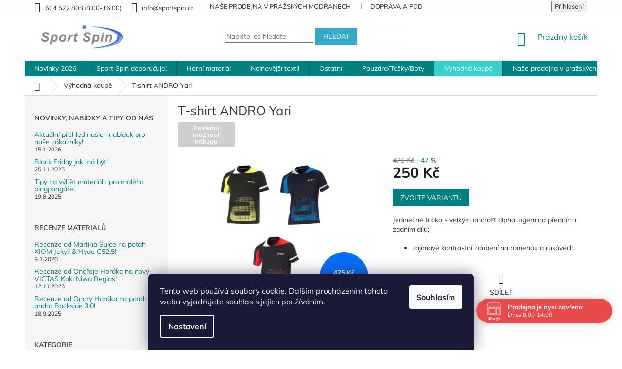

--- FILE ---
content_type: text/html; charset=utf-8
request_url: https://www.sportspin.cz/t-shirt-yari/
body_size: 31368
content:
<!doctype html><html lang="cs" dir="ltr" class="header-background-light external-fonts-loaded"><head><meta charset="utf-8" /><meta name="viewport" content="width=device-width,initial-scale=1" /><title>T-shirt ANDRO Yari - Sport Spin s.r.o.</title><link rel="preconnect" href="https://cdn.myshoptet.com" /><link rel="dns-prefetch" href="https://cdn.myshoptet.com" /><link rel="preload" href="https://cdn.myshoptet.com/prj/dist/master/cms/libs/jquery/jquery-1.11.3.min.js" as="script" /><link href="https://cdn.myshoptet.com/prj/dist/master/cms/templates/frontend_templates/shared/css/font-face/mulish.css" rel="stylesheet"><link href="https://cdn.myshoptet.com/prj/dist/master/shop/dist/font-shoptet-11.css.62c94c7785ff2cea73b2.css" rel="stylesheet"><script>
dataLayer = [];
dataLayer.push({'shoptet' : {
    "pageId": 1039,
    "pageType": "productDetail",
    "currency": "CZK",
    "currencyInfo": {
        "decimalSeparator": ",",
        "exchangeRate": 1,
        "priceDecimalPlaces": 2,
        "symbol": "K\u010d",
        "symbolLeft": 0,
        "thousandSeparator": " "
    },
    "language": "cs",
    "projectId": 188968,
    "product": {
        "id": 5842,
        "guid": "2d461dfa-fea5-11e7-8216-002590dad85e",
        "hasVariants": true,
        "codes": [
            {
                "code": "5842\/NAV"
            },
            {
                "code": "5842\/XXS"
            }
        ],
        "name": "T-shirt ANDRO Yari",
        "appendix": "",
        "weight": 0,
        "manufacturerGuid": "1EF53329777C6910A052DA0BA3DED3EE",
        "currentCategory": "V\u00fdhodn\u00e1 koup\u011b",
        "currentCategoryGuid": "31a64b1a-0ce0-11e8-8216-002590dad85e",
        "defaultCategory": "V\u00fdhodn\u00e1 koup\u011b",
        "defaultCategoryGuid": "31a64b1a-0ce0-11e8-8216-002590dad85e",
        "currency": "CZK",
        "priceWithVat": 250
    },
    "cartInfo": {
        "id": null,
        "freeShipping": false,
        "freeShippingFrom": 3000,
        "leftToFreeGift": {
            "formattedPrice": "500 K\u010d",
            "priceLeft": 500
        },
        "freeGift": false,
        "leftToFreeShipping": {
            "priceLeft": 3000,
            "dependOnRegion": 0,
            "formattedPrice": "3 000 K\u010d"
        },
        "discountCoupon": [],
        "getNoBillingShippingPrice": {
            "withoutVat": 0,
            "vat": 0,
            "withVat": 0
        },
        "cartItems": [],
        "taxMode": "ORDINARY"
    },
    "cart": [],
    "customer": {
        "priceRatio": 1,
        "priceListId": 1,
        "groupId": null,
        "registered": false,
        "mainAccount": false
    }
}});
dataLayer.push({'cookie_consent' : {
    "marketing": "denied",
    "analytics": "denied"
}});
document.addEventListener('DOMContentLoaded', function() {
    shoptet.consent.onAccept(function(agreements) {
        if (agreements.length == 0) {
            return;
        }
        dataLayer.push({
            'cookie_consent' : {
                'marketing' : (agreements.includes(shoptet.config.cookiesConsentOptPersonalisation)
                    ? 'granted' : 'denied'),
                'analytics': (agreements.includes(shoptet.config.cookiesConsentOptAnalytics)
                    ? 'granted' : 'denied')
            },
            'event': 'cookie_consent'
        });
    });
});
</script>
<meta property="og:type" content="website"><meta property="og:site_name" content="sportspin.cz"><meta property="og:url" content="https://www.sportspin.cz/t-shirt-yari/"><meta property="og:title" content="T-shirt ANDRO Yari - Sport Spin s.r.o."><meta name="author" content="Sport Spin s.r.o."><meta name="web_author" content="Shoptet.cz"><meta name="dcterms.rightsHolder" content="www.sportspin.cz"><meta name="robots" content="index,follow"><meta property="og:image" content="https://cdn.myshoptet.com/usr/www.sportspin.cz/user/shop/big/5842-3_all.jpg?66bddacc"><meta property="og:description" content="T-shirt ANDRO Yari. Jedinečné tričko s velkým andro® alpha logem na předním i zadním dílu;

zajímavé kontrastní zdobení na ramenou a rukávech.
"><meta name="description" content="T-shirt ANDRO Yari. Jedinečné tričko s velkým andro® alpha logem na předním i zadním dílu;

zajímavé kontrastní zdobení na ramenou a rukávech.
"><meta property="product:price:amount" content="250"><meta property="product:price:currency" content="CZK"><style>:root {--color-primary: #008080;--color-primary-h: 180;--color-primary-s: 100%;--color-primary-l: 25%;--color-primary-hover: #0a9176;--color-primary-hover-h: 168;--color-primary-hover-s: 87%;--color-primary-hover-l: 30%;--color-secondary: #006f9b;--color-secondary-h: 197;--color-secondary-s: 100%;--color-secondary-l: 30%;--color-secondary-hover: #00639c;--color-secondary-hover-h: 202;--color-secondary-hover-s: 100%;--color-secondary-hover-l: 31%;--color-tertiary: #35a9ca;--color-tertiary-h: 193;--color-tertiary-s: 58%;--color-tertiary-l: 50%;--color-tertiary-hover: #35a9ca;--color-tertiary-hover-h: 193;--color-tertiary-hover-s: 58%;--color-tertiary-hover-l: 50%;--color-header-background: #ffffff;--template-font: "Mulish";--template-headings-font: "Mulish";--header-background-url: url("[data-uri]");--cookies-notice-background: #1A1937;--cookies-notice-color: #F8FAFB;--cookies-notice-button-hover: #f5f5f5;--cookies-notice-link-hover: #27263f;--templates-update-management-preview-mode-content: "Náhled aktualizací šablony je aktivní pro váš prohlížeč."}</style>
    
    <link href="https://cdn.myshoptet.com/prj/dist/master/shop/dist/main-11.less.5a24dcbbdabfd189c152.css" rel="stylesheet" />
        
    <script>var shoptet = shoptet || {};</script>
    <script src="https://cdn.myshoptet.com/prj/dist/master/shop/dist/main-3g-header.js.05f199e7fd2450312de2.js"></script>
<!-- User include --><!-- api 690(337) html code header -->
<script>var ophWidgetData={"lang":"cs","link":"https:\/\/www.sportspin.cz\/kamenna-prodejna-v-prazskych-modranech\/","logo":false,"turnOff":false,"expanded":true,"lunchShow":false,"checkHoliday":true,"showNextWeek":true,"showWidgetStart":"00:00","showWidgetEnd":"23:59","beforeOpenStore":0,"beforeCloseStore":0,"openingHours":[{"day":1,"openHour":"08:00","closeHour":"16:00","openPause":"","closePause":"","closed":false,"staticHourText":""},{"day":2,"openHour":"08:00","closeHour":"14:00","openPause":"","closePause":"","closed":false,"staticHourText":""},{"day":3,"openHour":"08:00","closeHour":"14:00","openPause":"","closePause":"","closed":false,"staticHourText":""},{"day":4,"openHour":"08:00","closeHour":"14:00","openPause":"","closePause":"","closed":false,"staticHourText":""},{"day":5,"openHour":"08:00","closeHour":"14:00","openPause":"","closePause":"","closed":false,"staticHourText":""},{"day":6,"openHour":"","closeHour":"","openPause":"","closePause":"","closed":true,"staticHourText":""},{"day":7,"openHour":"","closeHour":"","openPause":"","closePause":"","closed":true,"staticHourText":""}],"excludes":[{"date":"2024-12-23","openHour":"08:00","closeHour":"14:00","openPause":"","closePause":"","text":""}],"holidayList":["01-01","01-05","08-05","05-07","06-07","28-09","28-10","17-11","24-12","25-12","26-12"],"todayLongFormat":false,"logoFilemanager":"","colors":{"bg_header_color":"","bg_logo_color":"","bg_title_color":"","bg_preopen_color":"#03a9f4","bg_open_color":"#0080ff","bg_pause_color":"#ff9800","bg_preclose_color":"#ff6f00","bg_close_color":"#e94b4b","color_exception_day":"#e94b4b"},"address":"\u010csl. Exilu 2154\/24,143 00, Praha 12","icon":"icon-02","bottomPosition":0,"showDetailOnExpand":false,"disableDetail":false,"disableDetailTable":false,"hideOnMobile":false,"hideOnCheckout":false,"weekTurnOff":[],"directPosition":"rtl"}</script>
<!-- service 690(337) html code header -->
<link href="https://cdn.myshoptet.com/usr/mcore.myshoptet.com/user/documents/upload/addon01/ophWidget.min.css?v=1.6.9" rel="stylesheet" />


<!-- project html code header -->
<style>
.menu-item-1039 {background-color:#38d1cf;}
</style>

<!-- Úpravy Shoptak.cz -->
<style>
.top-navigation-bar .dropdown button, .top-navigation-menu-trigger:before, .dropdown-menu li a, .widget-parameter-more span, .subcategories li a, .top-navigation-bar-menu-helper li a, .filter-total-count, .menu-helper>ul>li a, ol.cart-header li.completed a, ol.cart-header li.completed strong, .price-additional, ol.cart-header li a, ol.cart-header li strong, .unit-value, a.next-step-back, .price-measure, .price-secondary, .cart-table tr td.p-name a, .cart-widget-product-name a, .cart-widget-product-amount, .cart-widget-product-unit, .popup-widget-inner, .detail-parameters th, .active .shp-tab-link, .shp-tab-link, .top-navigation-bar a, a.link-icon, .h1, .h2, .h3, .h4, .h5, .h6, body, h1, h2, h3, h4, h5, h6, .navigation-in ul.menu-level-2 a, .box-bg-variant .categories a, .news-item time, .news-item-detail time, .breadcrumbs, .breadcrumbs a, .news-item-widget time, .widget-parameter-value a, .widget-parameter-value a:focus, .widget-parameter-value a:hover, .latest-contribution-info, .latest-contribution-description, #signature a {
color:#333;
}
.latest-contribution-wrapper {display:none;}
.footer-rows .site-name {width:260px;max-width:100%;}
@media (min-width:1200px) {
.custom-footer>div {width:33.333%;}
.custom-footer {padding-left:350px;}
}
</style>
<!-- Úpravy Shoptak.cz / konec -->
<!-- /User include --><link rel="shortcut icon" href="/favicon.ico" type="image/x-icon" /><link rel="canonical" href="https://www.sportspin.cz/t-shirt-yari/" /></head><body class="desktop id-1039 in-vyprodej template-11 type-product type-detail multiple-columns-body columns-2 ums_forms_redesign--off ums_a11y_category_page--on ums_discussion_rating_forms--off ums_flags_display_unification--on ums_a11y_login--on mobile-header-version-0"><noscript>
    <style>
        #header {
            padding-top: 0;
            position: relative !important;
            top: 0;
        }
        .header-navigation {
            position: relative !important;
        }
        .overall-wrapper {
            margin: 0 !important;
        }
        body:not(.ready) {
            visibility: visible !important;
        }
    </style>
    <div class="no-javascript">
        <div class="no-javascript__title">Musíte změnit nastavení vašeho prohlížeče</div>
        <div class="no-javascript__text">Podívejte se na: <a href="https://www.google.com/support/bin/answer.py?answer=23852">Jak povolit JavaScript ve vašem prohlížeči</a>.</div>
        <div class="no-javascript__text">Pokud používáte software na blokování reklam, může být nutné povolit JavaScript z této stránky.</div>
        <div class="no-javascript__text">Děkujeme.</div>
    </div>
</noscript>

        <div id="fb-root"></div>
        <script>
            window.fbAsyncInit = function() {
                FB.init({
//                    appId            : 'your-app-id',
                    autoLogAppEvents : true,
                    xfbml            : true,
                    version          : 'v19.0'
                });
            };
        </script>
        <script async defer crossorigin="anonymous" src="https://connect.facebook.net/cs_CZ/sdk.js"></script>    <div class="siteCookies siteCookies--bottom siteCookies--dark js-siteCookies" role="dialog" data-testid="cookiesPopup" data-nosnippet>
        <div class="siteCookies__form">
            <div class="siteCookies__content">
                <div class="siteCookies__text">
                    Tento web používá soubory cookie. Dalším procházením tohoto webu vyjadřujete souhlas s jejich používáním.
                </div>
                <p class="siteCookies__links">
                    <button class="siteCookies__link js-cookies-settings" aria-label="Nastavení cookies" data-testid="cookiesSettings">Nastavení</button>
                </p>
            </div>
            <div class="siteCookies__buttonWrap">
                                <button class="siteCookies__button js-cookiesConsentSubmit" value="all" aria-label="Přijmout cookies" data-testid="buttonCookiesAccept">Souhlasím</button>
            </div>
        </div>
        <script>
            document.addEventListener("DOMContentLoaded", () => {
                const siteCookies = document.querySelector('.js-siteCookies');
                document.addEventListener("scroll", shoptet.common.throttle(() => {
                    const st = document.documentElement.scrollTop;
                    if (st > 1) {
                        siteCookies.classList.add('siteCookies--scrolled');
                    } else {
                        siteCookies.classList.remove('siteCookies--scrolled');
                    }
                }, 100));
            });
        </script>
    </div>
<a href="#content" class="skip-link sr-only">Přejít na obsah</a><div class="overall-wrapper"><div class="user-action"><div class="container">
    <div class="user-action-in">
                    <div id="login" class="user-action-login popup-widget login-widget" role="dialog" aria-labelledby="loginHeading">
        <div class="popup-widget-inner">
                            <h2 id="loginHeading">Přihlášení k vašemu účtu</h2><div id="customerLogin"><form action="/action/Customer/Login/" method="post" id="formLoginIncluded" class="csrf-enabled formLogin" data-testid="formLogin"><input type="hidden" name="referer" value="" /><div class="form-group"><div class="input-wrapper email js-validated-element-wrapper no-label"><input type="email" name="email" class="form-control" autofocus placeholder="E-mailová adresa (např. jan@novak.cz)" data-testid="inputEmail" autocomplete="email" required /></div></div><div class="form-group"><div class="input-wrapper password js-validated-element-wrapper no-label"><input type="password" name="password" class="form-control" placeholder="Heslo" data-testid="inputPassword" autocomplete="current-password" required /><span class="no-display">Nemůžete vyplnit toto pole</span><input type="text" name="surname" value="" class="no-display" /></div></div><div class="form-group"><div class="login-wrapper"><button type="submit" class="btn btn-secondary btn-text btn-login" data-testid="buttonSubmit">Přihlásit se</button><div class="password-helper"><a href="/registrace/" data-testid="signup" rel="nofollow">Nová registrace</a><a href="/klient/zapomenute-heslo/" rel="nofollow">Zapomenuté heslo</a></div></div></div></form>
</div>                    </div>
    </div>

                            <div id="cart-widget" class="user-action-cart popup-widget cart-widget loader-wrapper" data-testid="popupCartWidget" role="dialog" aria-hidden="true">
    <div class="popup-widget-inner cart-widget-inner place-cart-here">
        <div class="loader-overlay">
            <div class="loader"></div>
        </div>
    </div>

    <div class="cart-widget-button">
        <a href="/kosik/" class="btn btn-conversion" id="continue-order-button" rel="nofollow" data-testid="buttonNextStep">Pokračovat do košíku</a>
    </div>
</div>
            </div>
</div>
</div><div class="top-navigation-bar" data-testid="topNavigationBar">

    <div class="container">

        <div class="top-navigation-contacts">
            <strong>Zákaznická podpora:</strong><a class="project-phone project-phone-info" role="text" aria-label="Telefon: 604 522 808 (8,00-16,00)"><span aria-hidden="true">604 522 808 (8,00-16,00)</span></a><a href="mailto:info@sportspin.cz" class="project-email" data-testid="contactboxEmail"><span>info@sportspin.cz</span></a>        </div>

                            <div class="top-navigation-menu">
                <div class="top-navigation-menu-trigger"></div>
                <ul class="top-navigation-bar-menu">
                                            <li class="top-navigation-menu-item-1084">
                            <a href="/kamenna-prodejna-v-prazskych-modranech/" target="blank">Naše prodejna v pražských Modřanech</a>
                        </li>
                                            <li class="top-navigation-menu-item-1087">
                            <a href="/doprava/" target="blank">Doprava a podmínky pro vrácení zboží</a>
                        </li>
                                            <li class="top-navigation-menu-item-1090">
                            <a href="/platebni-moznosti/" target="blank">Platební možnosti</a>
                        </li>
                                            <li class="top-navigation-menu-item-39">
                            <a href="/obchodni-podminky/" target="blank">Obchodní podmínky</a>
                        </li>
                                    </ul>
                <ul class="top-navigation-bar-menu-helper"></ul>
            </div>
        
        <div class="top-navigation-tools">
            <div class="responsive-tools">
                <a href="#" class="toggle-window" data-target="search" aria-label="Hledat" data-testid="linkSearchIcon"></a>
                                                            <a href="#" class="toggle-window" data-target="login"></a>
                                                    <a href="#" class="toggle-window" data-target="navigation" aria-label="Menu" data-testid="hamburgerMenu"></a>
            </div>
                        <button class="top-nav-button top-nav-button-login toggle-window" type="button" data-target="login" aria-haspopup="dialog" aria-controls="login" aria-expanded="false" data-testid="signin"><span>Přihlášení</span></button>        </div>

    </div>

</div>
<header id="header"><div class="container navigation-wrapper">
    <div class="header-top">
        <div class="site-name-wrapper">
            <div class="site-name"><a href="/" data-testid="linkWebsiteLogo"><img src="https://cdn.myshoptet.com/usr/www.sportspin.cz/user/logos/logo_for_clubs-1.png" alt="Sport Spin s.r.o." fetchpriority="low" /></a></div>        </div>
        <div class="search" itemscope itemtype="https://schema.org/WebSite">
            <meta itemprop="headline" content="Výhodná koupě"/><meta itemprop="url" content="https://www.sportspin.cz"/><meta itemprop="text" content="T-shirt ANDRO Yari. Jedinečné tričko s velkým andro® alpha logem na předním i zadním dílu; zajímavé kontrastní zdobení na ramenou a rukávech. "/>            <form action="/action/ProductSearch/prepareString/" method="post"
    id="formSearchForm" class="search-form compact-form js-search-main"
    itemprop="potentialAction" itemscope itemtype="https://schema.org/SearchAction" data-testid="searchForm">
    <fieldset>
        <meta itemprop="target"
            content="https://www.sportspin.cz/vyhledavani/?string={string}"/>
        <input type="hidden" name="language" value="cs"/>
        
            
<input
    type="search"
    name="string"
        class="query-input form-control search-input js-search-input"
    placeholder="Napište, co hledáte"
    autocomplete="off"
    required
    itemprop="query-input"
    aria-label="Vyhledávání"
    data-testid="searchInput"
>
            <button type="submit" class="btn btn-default" data-testid="searchBtn">Hledat</button>
        
    </fieldset>
</form>
        </div>
        <div class="navigation-buttons">
                
    <a href="/kosik/" class="btn btn-icon toggle-window cart-count" data-target="cart" data-hover="true" data-redirect="true" data-testid="headerCart" rel="nofollow" aria-haspopup="dialog" aria-expanded="false" aria-controls="cart-widget">
        
                <span class="sr-only">Nákupní košík</span>
        
            <span class="cart-price visible-lg-inline-block" data-testid="headerCartPrice">
                                    Prázdný košík                            </span>
        
    
            </a>
        </div>
    </div>
    <nav id="navigation" aria-label="Hlavní menu" data-collapsible="true"><div class="navigation-in menu"><ul class="menu-level-1" role="menubar" data-testid="headerMenuItems"><li class="menu-item-1507 ext" role="none"><a href="/novinky-2021/" data-testid="headerMenuItem" role="menuitem" aria-haspopup="true" aria-expanded="false"><b>Novinky 2026</b><span class="submenu-arrow"></span></a><ul class="menu-level-2" aria-label="Novinky 2026" tabindex="-1" role="menu"><li class="menu-item-1966" role="none"><a href="/herni-material-2025-26/" class="menu-image" data-testid="headerMenuItem" tabindex="-1" aria-hidden="true"><img src="data:image/svg+xml,%3Csvg%20width%3D%22140%22%20height%3D%22100%22%20xmlns%3D%22http%3A%2F%2Fwww.w3.org%2F2000%2Fsvg%22%3E%3C%2Fsvg%3E" alt="" aria-hidden="true" width="140" height="100"  data-src="https://cdn.myshoptet.com/usr/www.sportspin.cz/user/categories/thumb/omega8-pro(r).jpg" fetchpriority="low" /></a><div><a href="/herni-material-2025-26/" data-testid="headerMenuItem" role="menuitem"><span>Herní materiál 2026</span></a>
                        </div></li><li class="menu-item-1963" role="none"><a href="/textil-2025-26/" class="menu-image" data-testid="headerMenuItem" tabindex="-1" aria-hidden="true"><img src="data:image/svg+xml,%3Csvg%20width%3D%22140%22%20height%3D%22100%22%20xmlns%3D%22http%3A%2F%2Fwww.w3.org%2F2000%2Fsvg%22%3E%3C%2Fsvg%3E" alt="" aria-hidden="true" width="140" height="100"  data-src="https://cdn.myshoptet.com/usr/www.sportspin.cz/user/categories/thumb/andro-shirt-nagaja-green-blue-unisex-01-front-300-021-236-2000x2000px.jpg" fetchpriority="low" /></a><div><a href="/textil-2025-26/" data-testid="headerMenuItem" role="menuitem"><span>Textil 2026</span></a>
                        </div></li><li class="menu-item-1972" role="none"><a href="/pouzdra--tasky-a-boty-2025-26/" class="menu-image" data-testid="headerMenuItem" tabindex="-1" aria-hidden="true"><img src="data:image/svg+xml,%3Csvg%20width%3D%22140%22%20height%3D%22100%22%20xmlns%3D%22http%3A%2F%2Fwww.w3.org%2F2000%2Fsvg%22%3E%3C%2Fsvg%3E" alt="" aria-hidden="true" width="140" height="100"  data-src="https://cdn.myshoptet.com/usr/www.sportspin.cz/user/categories/thumb/v_bag432_web_2.jpg" fetchpriority="low" /></a><div><a href="/pouzdra--tasky-a-boty-2025-26/" data-testid="headerMenuItem" role="menuitem"><span>Pouzdra, tašky a boty 2026</span></a>
                        </div></li><li class="menu-item-1969" role="none"><a href="/ostatni-2025-26/" class="menu-image" data-testid="headerMenuItem" tabindex="-1" aria-hidden="true"><img src="data:image/svg+xml,%3Csvg%20width%3D%22140%22%20height%3D%22100%22%20xmlns%3D%22http%3A%2F%2Fwww.w3.org%2F2000%2Fsvg%22%3E%3C%2Fsvg%3E" alt="" aria-hidden="true" width="140" height="100"  data-src="https://cdn.myshoptet.com/usr/www.sportspin.cz/user/categories/thumb/v_beanie522_web.png" fetchpriority="low" /></a><div><a href="/ostatni-2025-26/" data-testid="headerMenuItem" role="menuitem"><span>Ostatní 2026</span></a>
                        </div></li><li class="menu-item-1809 has-third-level" role="none"><a href="/nejnovejsi-katalogy-v-tistene-i-on-line-podobe/" class="menu-image" data-testid="headerMenuItem" tabindex="-1" aria-hidden="true"><img src="data:image/svg+xml,%3Csvg%20width%3D%22140%22%20height%3D%22100%22%20xmlns%3D%22http%3A%2F%2Fwww.w3.org%2F2000%2Fsvg%22%3E%3C%2Fsvg%3E" alt="" aria-hidden="true" width="140" height="100"  data-src="https://cdn.myshoptet.com/usr/www.sportspin.cz/user/categories/thumb/sm_katalog.jpg" fetchpriority="low" /></a><div><a href="/nejnovejsi-katalogy-v-tistene-i-on-line-podobe/" data-testid="headerMenuItem" role="menuitem"><span>Nejnovější katalogy v tištěné i on-line podobě</span></a>
                                                    <ul class="menu-level-3" role="menu">
                                                                    <li class="menu-item-1881" role="none">
                                        <a href="/on-line-katalogy/" data-testid="headerMenuItem" role="menuitem">
                                            On-line katalogy</a>,                                    </li>
                                                                    <li class="menu-item-1884" role="none">
                                        <a href="/tistene-katalogy/" data-testid="headerMenuItem" role="menuitem">
                                            Tištěné katalogy</a>                                    </li>
                                                            </ul>
                        </div></li></ul></li>
<li class="menu-item-1904" role="none"><a href="/sport-spin-doporucuje-2/" data-testid="headerMenuItem" role="menuitem" aria-expanded="false"><b>Sport Spin doporučuje!</b></a></li>
<li class="menu-item-1907 ext" role="none"><a href="/prkna-a-potahy/" data-testid="headerMenuItem" role="menuitem" aria-haspopup="true" aria-expanded="false"><b>Herní materiál</b><span class="submenu-arrow"></span></a><ul class="menu-level-2" aria-label="Herní materiál" tabindex="-1" role="menu"><li class="menu-item-793 has-third-level" role="none"><a href="/prkna/" class="menu-image" data-testid="headerMenuItem" tabindex="-1" aria-hidden="true"><img src="data:image/svg+xml,%3Csvg%20width%3D%22140%22%20height%3D%22100%22%20xmlns%3D%22http%3A%2F%2Fwww.w3.org%2F2000%2Fsvg%22%3E%3C%2Fsvg%3E" alt="" aria-hidden="true" width="140" height="100"  data-src="https://cdn.myshoptet.com/usr/www.sportspin.cz/user/categories/thumb/10210102_blade_timber_5_def_side_72dpi_rgb.jpg" fetchpriority="low" /></a><div><a href="/prkna/" data-testid="headerMenuItem" role="menuitem"><span>Prkna</span></a>
                                                    <ul class="menu-level-3" role="menu">
                                                                    <li class="menu-item-1585" role="none">
                                        <a href="/deleni-dle-stylu-hry/" data-testid="headerMenuItem" role="menuitem">
                                            Dělení dle stylu hry</a>,                                    </li>
                                                                    <li class="menu-item-1588" role="none">
                                        <a href="/specialni-pozadavky/" data-testid="headerMenuItem" role="menuitem">
                                            Speciální požadavky</a>,                                    </li>
                                                                    <li class="menu-item-1591" role="none">
                                        <a href="/rodiny-prken--co-vyhravaji/" data-testid="headerMenuItem" role="menuitem">
                                            Rodiny prken, co vyhrávají!</a>                                    </li>
                                                            </ul>
                        </div></li><li class="menu-item-790 has-third-level" role="none"><a href="/potahy/" class="menu-image" data-testid="headerMenuItem" tabindex="-1" aria-hidden="true"><img src="data:image/svg+xml,%3Csvg%20width%3D%22140%22%20height%3D%22100%22%20xmlns%3D%22http%3A%2F%2Fwww.w3.org%2F2000%2Fsvg%22%3E%3C%2Fsvg%3E" alt="" aria-hidden="true" width="140" height="100"  data-src="https://cdn.myshoptet.com/usr/www.sportspin.cz/user/categories/thumb/nuzn_obal.png" fetchpriority="low" /></a><div><a href="/potahy/" data-testid="headerMenuItem" role="menuitem"><span>Potahy</span></a>
                                                    <ul class="menu-level-3" role="menu">
                                                                    <li class="menu-item-1597" role="none">
                                        <a href="/deleni-dle-charakteru-potahu/" data-testid="headerMenuItem" role="menuitem">
                                            Dělení dle charakteru potahu</a>,                                    </li>
                                                                    <li class="menu-item-1600" role="none">
                                        <a href="/rodiny-potahu--co-vyhravaji/" data-testid="headerMenuItem" role="menuitem">
                                            Rodiny potahů, co vyhrávají!</a>                                    </li>
                                                            </ul>
                        </div></li><li class="menu-item-1072 has-third-level" role="none"><a href="/kompletni-palky/" class="menu-image" data-testid="headerMenuItem" tabindex="-1" aria-hidden="true"><img src="data:image/svg+xml,%3Csvg%20width%3D%22140%22%20height%3D%22100%22%20xmlns%3D%22http%3A%2F%2Fwww.w3.org%2F2000%2Fsvg%22%3E%3C%2Fsvg%3E" alt="" aria-hidden="true" width="140" height="100"  data-src="https://cdn.myshoptet.com/usr/www.sportspin.cz/user/categories/thumb/i-100_1267x614.jpg" fetchpriority="low" /></a><div><a href="/kompletni-palky/" data-testid="headerMenuItem" role="menuitem"><span>Kompletní pálky</span></a>
                                                    <ul class="menu-level-3" role="menu">
                                                                    <li class="menu-item-1361" role="none">
                                        <a href="/palky-umoznujici-herni-vyvoj/" data-testid="headerMenuItem" role="menuitem">
                                            Pálky umožňující herní vývoj</a>,                                    </li>
                                                                    <li class="menu-item-1791" role="none">
                                        <a href="/palky-v-progresivnich-barvach/" data-testid="headerMenuItem" role="menuitem">
                                            Pálky v progresivních barvách</a>,                                    </li>
                                                                    <li class="menu-item-1364" role="none">
                                        <a href="/kompletni-palky-pro-hobby-hru/" data-testid="headerMenuItem" role="menuitem">
                                            Pro hobby hru</a>                                    </li>
                                                            </ul>
                        </div></li></ul></li>
<li class="menu-item-781 ext" role="none"><a href="/nejnovejsi-textil/" data-testid="headerMenuItem" role="menuitem" aria-haspopup="true" aria-expanded="false"><b>Nejnovější textil</b><span class="submenu-arrow"></span></a><ul class="menu-level-2" aria-label="Nejnovější textil" tabindex="-1" role="menu"><li class="menu-item-859 has-third-level" role="none"><a href="/polokosile/" class="menu-image" data-testid="headerMenuItem" tabindex="-1" aria-hidden="true"><img src="data:image/svg+xml,%3Csvg%20width%3D%22140%22%20height%3D%22100%22%20xmlns%3D%22http%3A%2F%2Fwww.w3.org%2F2000%2Fsvg%22%3E%3C%2Fsvg%3E" alt="" aria-hidden="true" width="140" height="100"  data-src="https://cdn.myshoptet.com/usr/www.sportspin.cz/user/categories/thumb/andro-trikot-nagaja-gruen-blau-unisex-01-front-300-021-236-2000x2000px.jpg" fetchpriority="low" /></a><div><a href="/polokosile/" data-testid="headerMenuItem" role="menuitem"><span>Polokošile</span></a>
                                                    <ul class="menu-level-3" role="menu">
                                                                    <li class="menu-item-1143" role="none">
                                        <a href="/damske-polokosile/" data-testid="headerMenuItem" role="menuitem">
                                            Pro dámy</a>,                                    </li>
                                                                    <li class="menu-item-1149" role="none">
                                        <a href="/unisex-polokosile-vhodne-pro-pany-i-damy/" data-testid="headerMenuItem" role="menuitem">
                                            Pro pány i dámy</a>                                    </li>
                                                            </ul>
                        </div></li><li class="menu-item-862" role="none"><a href="/sortky/" class="menu-image" data-testid="headerMenuItem" tabindex="-1" aria-hidden="true"><img src="data:image/svg+xml,%3Csvg%20width%3D%22140%22%20height%3D%22100%22%20xmlns%3D%22http%3A%2F%2Fwww.w3.org%2F2000%2Fsvg%22%3E%3C%2Fsvg%3E" alt="" aria-hidden="true" width="140" height="100"  data-src="https://cdn.myshoptet.com/usr/www.sportspin.cz/user/categories/thumb/310022091-andro-torin-short-navy-72dpi-rgb-2.jpg" fetchpriority="low" /></a><div><a href="/sortky/" data-testid="headerMenuItem" role="menuitem"><span>Šortky</span></a>
                        </div></li><li class="menu-item-865" role="none"><a href="/soupravy/" class="menu-image" data-testid="headerMenuItem" tabindex="-1" aria-hidden="true"><img src="data:image/svg+xml,%3Csvg%20width%3D%22140%22%20height%3D%22100%22%20xmlns%3D%22http%3A%2F%2Fwww.w3.org%2F2000%2Fsvg%22%3E%3C%2Fsvg%3E" alt="" aria-hidden="true" width="140" height="100"  data-src="https://cdn.myshoptet.com/usr/www.sportspin.cz/user/categories/thumb/world_tracksuit_navyblue_red.png" fetchpriority="low" /></a><div><a href="/soupravy/" data-testid="headerMenuItem" role="menuitem"><span>Soupravy</span></a>
                        </div></li><li class="menu-item-868" role="none"><a href="/t-shirty/" class="menu-image" data-testid="headerMenuItem" tabindex="-1" aria-hidden="true"><img src="data:image/svg+xml,%3Csvg%20width%3D%22140%22%20height%3D%22100%22%20xmlns%3D%22http%3A%2F%2Fwww.w3.org%2F2000%2Fsvg%22%3E%3C%2Fsvg%3E" alt="" aria-hidden="true" width="140" height="100"  data-src="https://cdn.myshoptet.com/usr/www.sportspin.cz/user/categories/thumb/austin_3.jpg" fetchpriority="low" /></a><div><a href="/t-shirty/" data-testid="headerMenuItem" role="menuitem"><span>T-shirty</span></a>
                        </div></li><li class="menu-item-1890" role="none"><a href="/tricka-s-dlouhym-rukavem/" class="menu-image" data-testid="headerMenuItem" tabindex="-1" aria-hidden="true"><img src="data:image/svg+xml,%3Csvg%20width%3D%22140%22%20height%3D%22100%22%20xmlns%3D%22http%3A%2F%2Fwww.w3.org%2F2000%2Fsvg%22%3E%3C%2Fsvg%3E" alt="" aria-hidden="true" width="140" height="100"  data-src="https://cdn.myshoptet.com/usr/www.sportspin.cz/user/categories/thumb/andro-longsleeve-scalzo-schwarz-unisex-01-front-340-021-029-2000x2000px.jpg" fetchpriority="low" /></a><div><a href="/tricka-s-dlouhym-rukavem/" data-testid="headerMenuItem" role="menuitem"><span>Trička s dlouhým rukávem</span></a>
                        </div></li><li class="menu-item-871" role="none"><a href="/mikiny-a-bundy/" class="menu-image" data-testid="headerMenuItem" tabindex="-1" aria-hidden="true"><img src="data:image/svg+xml,%3Csvg%20width%3D%22140%22%20height%3D%22100%22%20xmlns%3D%22http%3A%2F%2Fwww.w3.org%2F2000%2Fsvg%22%3E%3C%2Fsvg%3E" alt="" aria-hidden="true" width="140" height="100"  data-src="https://cdn.myshoptet.com/usr/www.sportspin.cz/user/categories/thumb/andro-outdoorjacke-adkins-schwarz-unisex-01-front-340-021-028-2000x2000px.jpg" fetchpriority="low" /></a><div><a href="/mikiny-a-bundy/" data-testid="headerMenuItem" role="menuitem"><span>Mikiny a bundy</span></a>
                        </div></li><li class="menu-item-874" role="none"><a href="/ponozky/" class="menu-image" data-testid="headerMenuItem" tabindex="-1" aria-hidden="true"><img src="data:image/svg+xml,%3Csvg%20width%3D%22140%22%20height%3D%22100%22%20xmlns%3D%22http%3A%2F%2Fwww.w3.org%2F2000%2Fsvg%22%3E%3C%2Fsvg%3E" alt="" aria-hidden="true" width="140" height="100"  data-src="https://cdn.myshoptet.com/usr/www.sportspin.cz/user/categories/thumb/pono__ky_512_all.jpg" fetchpriority="low" /></a><div><a href="/ponozky/" data-testid="headerMenuItem" role="menuitem"><span>Ponožky</span></a>
                        </div></li><li class="menu-item-877" role="none"><a href="/rucniky/" class="menu-image" data-testid="headerMenuItem" tabindex="-1" aria-hidden="true"><img src="data:image/svg+xml,%3Csvg%20width%3D%22140%22%20height%3D%22100%22%20xmlns%3D%22http%3A%2F%2Fwww.w3.org%2F2000%2Fsvg%22%3E%3C%2Fsvg%3E" alt="" aria-hidden="true" width="140" height="100"  data-src="https://cdn.myshoptet.com/usr/www.sportspin.cz/user/categories/thumb/v-towel515_web.png" fetchpriority="low" /></a><div><a href="/rucniky/" data-testid="headerMenuItem" role="menuitem"><span>Ručníky</span></a>
                        </div></li><li class="menu-item-880" role="none"><a href="/sukne/" class="menu-image" data-testid="headerMenuItem" tabindex="-1" aria-hidden="true"><img src="data:image/svg+xml,%3Csvg%20width%3D%22140%22%20height%3D%22100%22%20xmlns%3D%22http%3A%2F%2Fwww.w3.org%2F2000%2Fsvg%22%3E%3C%2Fsvg%3E" alt="" aria-hidden="true" width="140" height="100"  data-src="https://cdn.myshoptet.com/usr/www.sportspin.cz/user/categories/thumb/322217_skirtrona_blk_72dpi_rgb.jpg" fetchpriority="low" /></a><div><a href="/sukne/" data-testid="headerMenuItem" role="menuitem"><span>Sukně</span></a>
                        </div></li><li class="menu-item-883" role="none"><a href="/teplaky-a-sportovni-kalhoty/" class="menu-image" data-testid="headerMenuItem" tabindex="-1" aria-hidden="true"><img src="data:image/svg+xml,%3Csvg%20width%3D%22140%22%20height%3D%22100%22%20xmlns%3D%22http%3A%2F%2Fwww.w3.org%2F2000%2Fsvg%22%3E%3C%2Fsvg%3E" alt="" aria-hidden="true" width="140" height="100"  data-src="https://cdn.myshoptet.com/usr/www.sportspin.cz/user/categories/thumb/tibhar_sweatpants.png" fetchpriority="low" /></a><div><a href="/teplaky-a-sportovni-kalhoty/" data-testid="headerMenuItem" role="menuitem"><span>Tepláky a sportovní kalhoty</span></a>
                        </div></li><li class="menu-item-988" role="none"><a href="/potitka-a-celenky/" class="menu-image" data-testid="headerMenuItem" tabindex="-1" aria-hidden="true"><img src="data:image/svg+xml,%3Csvg%20width%3D%22140%22%20height%3D%22100%22%20xmlns%3D%22http%3A%2F%2Fwww.w3.org%2F2000%2Fsvg%22%3E%3C%2Fsvg%3E" alt="" aria-hidden="true" width="140" height="100"  data-src="https://cdn.myshoptet.com/usr/www.sportspin.cz/user/categories/thumb/sweatband_large_21_web.png" fetchpriority="low" /></a><div><a href="/potitka-a-celenky/" data-testid="headerMenuItem" role="menuitem"><span>Potítka, čelenky a čepice</span></a>
                        </div></li><li class="menu-item-1555" role="none"><a href="/nejnovejsi-kousky-pro-ctitele-bavlny/" class="menu-image" data-testid="headerMenuItem" tabindex="-1" aria-hidden="true"><img src="data:image/svg+xml,%3Csvg%20width%3D%22140%22%20height%3D%22100%22%20xmlns%3D%22http%3A%2F%2Fwww.w3.org%2F2000%2Fsvg%22%3E%3C%2Fsvg%3E" alt="" aria-hidden="true" width="140" height="100"  data-src="https://cdn.myshoptet.com/usr/www.sportspin.cz/user/categories/thumb/andro-shirt-benzon-schwarz-gruen-baumwolle-unisex-01-front-300-021-243-2000x2000px.jpg" fetchpriority="low" /></a><div><a href="/nejnovejsi-kousky-pro-ctitele-bavlny/" data-testid="headerMenuItem" role="menuitem"><span>Nejnovější kousky pro ctitele bavlny</span></a>
                        </div></li><li class="menu-item-1898" role="none"><a href="/nase-volba-pro-plnostihle-hrace/" class="menu-image" data-testid="headerMenuItem" tabindex="-1" aria-hidden="true"><img src="data:image/svg+xml,%3Csvg%20width%3D%22140%22%20height%3D%22100%22%20xmlns%3D%22http%3A%2F%2Fwww.w3.org%2F2000%2Fsvg%22%3E%3C%2Fsvg%3E" alt="" aria-hidden="true" width="140" height="100"  data-src="https://cdn.myshoptet.com/usr/www.sportspin.cz/user/categories/thumb/andro-shirt-ataxa-black-red-300-021-230-unisex-1-front.jpg" fetchpriority="low" /></a><div><a href="/nase-volba-pro-plnostihle-hrace/" data-testid="headerMenuItem" role="menuitem"><span>Naše volba pro plnoštíhlé hráče</span></a>
                        </div></li></ul></li>
<li class="menu-item-775 ext" role="none"><a href="/ostatni/" data-testid="headerMenuItem" role="menuitem" aria-haspopup="true" aria-expanded="false"><b>Ostatní</b><span class="submenu-arrow"></span></a><ul class="menu-level-2" aria-label="Ostatní" tabindex="-1" role="menu"><li class="menu-item-778 has-third-level" role="none"><a href="/micky/" class="menu-image" data-testid="headerMenuItem" tabindex="-1" aria-hidden="true"><img src="data:image/svg+xml,%3Csvg%20width%3D%22140%22%20height%3D%22100%22%20xmlns%3D%22http%3A%2F%2Fwww.w3.org%2F2000%2Fsvg%22%3E%3C%2Fsvg%3E" alt="" aria-hidden="true" width="140" height="100"  data-src="https://cdn.myshoptet.com/usr/www.sportspin.cz/user/categories/thumb/bravo_6_ball.jpg" fetchpriority="low" /></a><div><a href="/micky/" data-testid="headerMenuItem" role="menuitem"><span>Míčky</span></a>
                                                    <ul class="menu-level-3" role="menu">
                                                                    <li class="menu-item-898" role="none">
                                        <a href="/plast/" data-testid="headerMenuItem" role="menuitem">
                                            Plast na soutěž</a>,                                    </li>
                                                                    <li class="menu-item-1000" role="none">
                                        <a href="/plast-na-trenink/" data-testid="headerMenuItem" role="menuitem">
                                            Plast na trénink</a>,                                    </li>
                                                                    <li class="menu-item-1003" role="none">
                                        <a href="/celuloid-pro-hobby-hru/" data-testid="headerMenuItem" role="menuitem">
                                            Míčky pro hobby hru</a>                                    </li>
                                                            </ul>
                        </div></li><li class="menu-item-772 has-third-level" role="none"><a href="/cistice--lepidla-a-laky/" class="menu-image" data-testid="headerMenuItem" tabindex="-1" aria-hidden="true"><img src="data:image/svg+xml,%3Csvg%20width%3D%22140%22%20height%3D%22100%22%20xmlns%3D%22http%3A%2F%2Fwww.w3.org%2F2000%2Fsvg%22%3E%3C%2Fsvg%3E" alt="" aria-hidden="true" width="140" height="100"  data-src="https://cdn.myshoptet.com/usr/www.sportspin.cz/user/categories/thumb/energy_glue_200ml-1.png" fetchpriority="low" /></a><div><a href="/cistice--lepidla-a-laky/" data-testid="headerMenuItem" role="menuitem"><span>Lepení/Péče o potahy</span></a>
                                                    <ul class="menu-level-3" role="menu">
                                                                    <li class="menu-item-1780" role="none">
                                        <a href="/cisty-stul/" data-testid="headerMenuItem" role="menuitem">
                                            Čistý stůl</a>,                                    </li>
                                                                    <li class="menu-item-1774" role="none">
                                        <a href="/nalepena-palka/" data-testid="headerMenuItem" role="menuitem">
                                            Nalepená pálka</a>,                                    </li>
                                                                    <li class="menu-item-1777" role="none">
                                        <a href="/cista-a-peclive-ochranena-palka/" data-testid="headerMenuItem" role="menuitem">
                                            Čistá a pečlivě ochráněná pálka</a>                                    </li>
                                                            </ul>
                        </div></li><li class="menu-item-973 has-third-level" role="none"><a href="/stoly-a-prislusenstvi/" class="menu-image" data-testid="headerMenuItem" tabindex="-1" aria-hidden="true"><img src="data:image/svg+xml,%3Csvg%20width%3D%22140%22%20height%3D%22100%22%20xmlns%3D%22http%3A%2F%2Fwww.w3.org%2F2000%2Fsvg%22%3E%3C%2Fsvg%3E" alt="" aria-hidden="true" width="140" height="100"  data-src="https://cdn.myshoptet.com/usr/www.sportspin.cz/user/categories/thumb/smash_28r_blue.jpg" fetchpriority="low" /></a><div><a href="/stoly-a-prislusenstvi/" data-testid="headerMenuItem" role="menuitem"><span>Stoly a příslušenství</span></a>
                                                    <ul class="menu-level-3" role="menu">
                                                                    <li class="menu-item-976" role="none">
                                        <a href="/stoly-soutezni/" data-testid="headerMenuItem" role="menuitem">
                                            Stoly soutěžní</a>,                                    </li>
                                                                    <li class="menu-item-979" role="none">
                                        <a href="/stoly-hobby/" data-testid="headerMenuItem" role="menuitem">
                                            Stoly hobby</a>,                                    </li>
                                                                    <li class="menu-item-1015" role="none">
                                        <a href="/sitky/" data-testid="headerMenuItem" role="menuitem">
                                            Síťky a měrky</a>,                                    </li>
                                                                    <li class="menu-item-982" role="none">
                                        <a href="/ohradky--pocitadla-a-dalsi-vybaveni-herny/" data-testid="headerMenuItem" role="menuitem">
                                            Ohrádky, počítadla a další vybavení herny</a>,                                    </li>
                                                                    <li class="menu-item-991" role="none">
                                        <a href="/roboty/" data-testid="headerMenuItem" role="menuitem">
                                            Roboty</a>                                    </li>
                                                            </ul>
                        </div></li><li class="menu-item-1445" role="none"><a href="/darkove-poukazy/" class="menu-image" data-testid="headerMenuItem" tabindex="-1" aria-hidden="true"><img src="data:image/svg+xml,%3Csvg%20width%3D%22140%22%20height%3D%22100%22%20xmlns%3D%22http%3A%2F%2Fwww.w3.org%2F2000%2Fsvg%22%3E%3C%2Fsvg%3E" alt="" aria-hidden="true" width="140" height="100"  data-src="https://cdn.myshoptet.com/usr/www.sportspin.cz/user/categories/thumb/poukazy_rev1.jpg" fetchpriority="low" /></a><div><a href="/darkove-poukazy/" data-testid="headerMenuItem" role="menuitem"><span>Dárkové poukazy</span></a>
                        </div></li><li class="menu-item-943" role="none"><a href="/retizky--privesky-a-jina-bizuterie/" class="menu-image" data-testid="headerMenuItem" tabindex="-1" aria-hidden="true"><img src="data:image/svg+xml,%3Csvg%20width%3D%22140%22%20height%3D%22100%22%20xmlns%3D%22http%3A%2F%2Fwww.w3.org%2F2000%2Fsvg%22%3E%3C%2Fsvg%3E" alt="" aria-hidden="true" width="140" height="100"  data-src="https://cdn.myshoptet.com/usr/www.sportspin.cz/user/categories/thumb/tt-bat-keyring-group-01-72dpi.jpg" fetchpriority="low" /></a><div><a href="/retizky--privesky-a-jina-bizuterie/" data-testid="headerMenuItem" role="menuitem"><span>Řetízky, přívěsky a jiná bižuterie</span></a>
                        </div></li><li class="menu-item-1018" role="none"><a href="/lahve-na-piti/" class="menu-image" data-testid="headerMenuItem" tabindex="-1" aria-hidden="true"><img src="data:image/svg+xml,%3Csvg%20width%3D%22140%22%20height%3D%22100%22%20xmlns%3D%22http%3A%2F%2Fwww.w3.org%2F2000%2Fsvg%22%3E%3C%2Fsvg%3E" alt="" aria-hidden="true" width="140" height="100"  data-src="https://cdn.myshoptet.com/usr/www.sportspin.cz/user/categories/thumb/16004-2.jpg" fetchpriority="low" /></a><div><a href="/lahve-na-piti/" data-testid="headerMenuItem" role="menuitem"><span>Láhve na pití</span></a>
                        </div></li><li class="menu-item-1892" role="none"><a href="/pro-rozhodci/" class="menu-image" data-testid="headerMenuItem" tabindex="-1" aria-hidden="true"><img src="data:image/svg+xml,%3Csvg%20width%3D%22140%22%20height%3D%22100%22%20xmlns%3D%22http%3A%2F%2Fwww.w3.org%2F2000%2Fsvg%22%3E%3C%2Fsvg%3E" alt="" aria-hidden="true" width="140" height="100"  data-src="https://cdn.myshoptet.com/usr/www.sportspin.cz/user/categories/thumb/15977_140-021-128-000-schiedsrichter-set-basic-web-72dpi.jpg" fetchpriority="low" /></a><div><a href="/pro-rozhodci/" data-testid="headerMenuItem" role="menuitem"><span>Pro rozhodčí</span></a>
                        </div></li><li class="menu-item-1024" role="none"><a href="/pro-fanousky/" class="menu-image" data-testid="headerMenuItem" tabindex="-1" aria-hidden="true"><img src="data:image/svg+xml,%3Csvg%20width%3D%22140%22%20height%3D%22100%22%20xmlns%3D%22http%3A%2F%2Fwww.w3.org%2F2000%2Fsvg%22%3E%3C%2Fsvg%3E" alt="" aria-hidden="true" width="140" height="100"  data-src="https://cdn.myshoptet.com/usr/www.sportspin.cz/user/categories/thumb/k.jpg" fetchpriority="low" /></a><div><a href="/pro-fanousky/" data-testid="headerMenuItem" role="menuitem"><span>Pro fanoušky</span></a>
                        </div></li></ul></li>
<li class="menu-item-796 ext" role="none"><a href="/pouzdra--tasky-a-boty/" data-testid="headerMenuItem" role="menuitem" aria-haspopup="true" aria-expanded="false"><b>Pouzdra/Tašky/Boty</b><span class="submenu-arrow"></span></a><ul class="menu-level-2" aria-label="Pouzdra/Tašky/Boty" tabindex="-1" role="menu"><li class="menu-item-970" role="none"><a href="/boty/" class="menu-image" data-testid="headerMenuItem" tabindex="-1" aria-hidden="true"><img src="data:image/svg+xml,%3Csvg%20width%3D%22140%22%20height%3D%22100%22%20xmlns%3D%22http%3A%2F%2Fwww.w3.org%2F2000%2Fsvg%22%3E%3C%2Fsvg%3E" alt="" aria-hidden="true" width="140" height="100"  data-src="https://cdn.myshoptet.com/usr/www.sportspin.cz/user/categories/thumb/ft_igre_white_1.png" fetchpriority="low" /></a><div><a href="/boty/" data-testid="headerMenuItem" role="menuitem"><span>Boty</span></a>
                        </div></li><li class="menu-item-1006" role="none"><a href="/pouzdra-na-boty/" class="menu-image" data-testid="headerMenuItem" tabindex="-1" aria-hidden="true"><img src="data:image/svg+xml,%3Csvg%20width%3D%22140%22%20height%3D%22100%22%20xmlns%3D%22http%3A%2F%2Fwww.w3.org%2F2000%2Fsvg%22%3E%3C%2Fsvg%3E" alt="" aria-hidden="true" width="140" height="100"  data-src="https://cdn.myshoptet.com/usr/www.sportspin.cz/user/categories/thumb/andro-shoe-bag-moriva-black-100-021-054-3-top.jpg" fetchpriority="low" /></a><div><a href="/pouzdra-na-boty/" data-testid="headerMenuItem" role="menuitem"><span>Pouzdra a kapsy na boty</span></a>
                        </div></li><li class="menu-item-904" role="none"><a href="/pouzdra-double/" class="menu-image" data-testid="headerMenuItem" tabindex="-1" aria-hidden="true"><img src="data:image/svg+xml,%3Csvg%20width%3D%22140%22%20height%3D%22100%22%20xmlns%3D%22http%3A%2F%2Fwww.w3.org%2F2000%2Fsvg%22%3E%3C%2Fsvg%3E" alt="" aria-hidden="true" width="140" height="100"  data-src="https://cdn.myshoptet.com/usr/www.sportspin.cz/user/categories/thumb/v-case_422_black_blue-1.jpg" fetchpriority="low" /></a><div><a href="/pouzdra-double/" data-testid="headerMenuItem" role="menuitem"><span>Pouzdra na dvě pálky obdelník</span></a>
                        </div></li><li class="menu-item-907" role="none"><a href="/pouzdra-single/" class="menu-image" data-testid="headerMenuItem" tabindex="-1" aria-hidden="true"><img src="data:image/svg+xml,%3Csvg%20width%3D%22140%22%20height%3D%22100%22%20xmlns%3D%22http%3A%2F%2Fwww.w3.org%2F2000%2Fsvg%22%3E%3C%2Fsvg%3E" alt="" aria-hidden="true" width="140" height="100"  data-src="https://cdn.myshoptet.com/usr/www.sportspin.cz/user/categories/thumb/penta_double_green.png" fetchpriority="low" /></a><div><a href="/pouzdra-single/" data-testid="headerMenuItem" role="menuitem"><span>Pouzdra na jednu pálku obdelník</span></a>
                        </div></li><li class="menu-item-949" role="none"><a href="/pouzdra-na-jednu-palku-obrys/" class="menu-image" data-testid="headerMenuItem" tabindex="-1" aria-hidden="true"><img src="data:image/svg+xml,%3Csvg%20width%3D%22140%22%20height%3D%22100%22%20xmlns%3D%22http%3A%2F%2Fwww.w3.org%2F2000%2Fsvg%22%3E%3C%2Fsvg%3E" alt="" aria-hidden="true" width="140" height="100"  data-src="https://cdn.myshoptet.com/usr/www.sportspin.cz/user/categories/thumb/v-roundcase_429_black_web.jpg" fetchpriority="low" /></a><div><a href="/pouzdra-na-jednu-palku-obrys/" data-testid="headerMenuItem" role="menuitem"><span>Pouzdra na jednu pálku obrys</span></a>
                        </div></li><li class="menu-item-910" role="none"><a href="/kufriky/" class="menu-image" data-testid="headerMenuItem" tabindex="-1" aria-hidden="true"><img src="data:image/svg+xml,%3Csvg%20width%3D%22140%22%20height%3D%22100%22%20xmlns%3D%22http%3A%2F%2Fwww.w3.org%2F2000%2Fsvg%22%3E%3C%2Fsvg%3E" alt="" aria-hidden="true" width="140" height="100"  data-src="https://cdn.myshoptet.com/usr/www.sportspin.cz/user/categories/thumb/alum_cube_exclusive_royale.png" fetchpriority="low" /></a><div><a href="/kufriky/" data-testid="headerMenuItem" role="menuitem"><span>Kufříky</span></a>
                        </div></li><li class="menu-item-916" role="none"><a href="/batohy/" class="menu-image" data-testid="headerMenuItem" tabindex="-1" aria-hidden="true"><img src="data:image/svg+xml,%3Csvg%20width%3D%22140%22%20height%3D%22100%22%20xmlns%3D%22http%3A%2F%2Fwww.w3.org%2F2000%2Fsvg%22%3E%3C%2Fsvg%3E" alt="" aria-hidden="true" width="140" height="100"  data-src="https://cdn.myshoptet.com/usr/www.sportspin.cz/user/categories/thumb/andro-backpack-moriva-black-401-021-048-1-front-unrolled.jpg" fetchpriority="low" /></a><div><a href="/batohy/" data-testid="headerMenuItem" role="menuitem"><span>Batohy</span></a>
                        </div></li><li class="menu-item-913" role="none"><a href="/tasky/" class="menu-image" data-testid="headerMenuItem" tabindex="-1" aria-hidden="true"><img src="data:image/svg+xml,%3Csvg%20width%3D%22140%22%20height%3D%22100%22%20xmlns%3D%22http%3A%2F%2Fwww.w3.org%2F2000%2Fsvg%22%3E%3C%2Fsvg%3E" alt="" aria-hidden="true" width="140" height="100"  data-src="https://cdn.myshoptet.com/usr/www.sportspin.cz/user/categories/thumb/andro-sports-bag-moriva-l-black-400-021-053-1-front.jpg" fetchpriority="low" /></a><div><a href="/tasky/" data-testid="headerMenuItem" role="menuitem"><span>Tašky </span></a>
                        </div></li><li class="menu-item-919" role="none"><a href="/tasky-na-koleckach/" class="menu-image" data-testid="headerMenuItem" tabindex="-1" aria-hidden="true"><img src="data:image/svg+xml,%3Csvg%20width%3D%22140%22%20height%3D%22100%22%20xmlns%3D%22http%3A%2F%2Fwww.w3.org%2F2000%2Fsvg%22%3E%3C%2Fsvg%3E" alt="" aria-hidden="true" width="140" height="100"  data-src="https://cdn.myshoptet.com/usr/www.sportspin.cz/user/categories/thumb/etna_trolley_bag_01.png" fetchpriority="low" /></a><div><a href="/tasky-na-koleckach/" data-testid="headerMenuItem" role="menuitem"><span>Tašky na kolečkách</span></a>
                        </div></li><li class="menu-item-1009" role="none"><a href="/pouzdra-na-mice/" class="menu-image" data-testid="headerMenuItem" tabindex="-1" aria-hidden="true"><img src="data:image/svg+xml,%3Csvg%20width%3D%22140%22%20height%3D%22100%22%20xmlns%3D%22http%3A%2F%2Fwww.w3.org%2F2000%2Fsvg%22%3E%3C%2Fsvg%3E" alt="" aria-hidden="true" width="140" height="100"  data-src="https://cdn.myshoptet.com/usr/www.sportspin.cz/user/categories/thumb/troller.png" fetchpriority="low" /></a><div><a href="/pouzdra-na-mice/" data-testid="headerMenuItem" role="menuitem"><span>Pouzdra a tašky na míče</span></a>
                        </div></li><li class="menu-item-1185" role="none"><a href="/tasticky-na-potreby/" class="menu-image" data-testid="headerMenuItem" tabindex="-1" aria-hidden="true"><img src="data:image/svg+xml,%3Csvg%20width%3D%22140%22%20height%3D%22100%22%20xmlns%3D%22http%3A%2F%2Fwww.w3.org%2F2000%2Fsvg%22%3E%3C%2Fsvg%3E" alt="" aria-hidden="true" width="140" height="100"  data-src="https://cdn.myshoptet.com/usr/www.sportspin.cz/user/categories/thumb/tibhar_toiletery_bag.png" fetchpriority="low" /></a><div><a href="/tasticky-na-potreby/" data-testid="headerMenuItem" role="menuitem"><span>Taštičky na potřeby a ledvinky</span></a>
                        </div></li></ul></li>
<li class="menu-item-1039 ext" role="none"><a href="/vyprodej/" class="active" data-testid="headerMenuItem" role="menuitem" aria-haspopup="true" aria-expanded="false"><b>Výhodná koupě</b><span class="submenu-arrow"></span></a><ul class="menu-level-2" aria-label="Výhodná koupě" tabindex="-1" role="menu"><li class="menu-item-1741" role="none"><a href="/velky-vyprodej-micku/" class="menu-image" data-testid="headerMenuItem" tabindex="-1" aria-hidden="true"><img src="data:image/svg+xml,%3Csvg%20width%3D%22140%22%20height%3D%22100%22%20xmlns%3D%22http%3A%2F%2Fwww.w3.org%2F2000%2Fsvg%22%3E%3C%2Fsvg%3E" alt="" aria-hidden="true" width="140" height="100"  data-src="https://cdn.myshoptet.com/usr/www.sportspin.cz/user/categories/thumb/1465-1_micky-nittaku-super-select-quality---3-ks-celuloid.jpg" fetchpriority="low" /></a><div><a href="/velky-vyprodej-micku/" data-testid="headerMenuItem" role="menuitem"><span>Velký výprodej míčků!</span></a>
                        </div></li><li class="menu-item-1042 has-third-level" role="none"><a href="/textil-2/" class="menu-image" data-testid="headerMenuItem" tabindex="-1" aria-hidden="true"><img src="data:image/svg+xml,%3Csvg%20width%3D%22140%22%20height%3D%22100%22%20xmlns%3D%22http%3A%2F%2Fwww.w3.org%2F2000%2Fsvg%22%3E%3C%2Fsvg%3E" alt="" aria-hidden="true" width="140" height="100"  data-src="https://cdn.myshoptet.com/usr/www.sportspin.cz/user/categories/thumb/metro_shirt_blue.png" fetchpriority="low" /></a><div><a href="/textil-2/" data-testid="headerMenuItem" role="menuitem"><span>Textil výhodně</span></a>
                                                    <ul class="menu-level-3" role="menu">
                                                                    <li class="menu-item-1161" role="none">
                                        <a href="/pro-muze-a-zeny/" data-testid="headerMenuItem" role="menuitem">
                                            Pro pány i dámy</a>,                                    </li>
                                                                    <li class="menu-item-1954" role="none">
                                        <a href="/damske-polokosile-za-190-kc/" data-testid="headerMenuItem" role="menuitem">
                                            Dámské polokošile za 190 Kč!</a>,                                    </li>
                                                                    <li class="menu-item-1951" role="none">
                                        <a href="/sortky-tibhar-za-vyhodne-ceny/" data-testid="headerMenuItem" role="menuitem">
                                            Šortky TIBHAR za výhodné ceny!</a>,                                    </li>
                                                                    <li class="menu-item-1158" role="none">
                                        <a href="/pro-zeny/" data-testid="headerMenuItem" role="menuitem">
                                            Pro dámy</a>,                                    </li>
                                                                    <li class="menu-item-1164" role="none">
                                        <a href="/pro-deti/" data-testid="headerMenuItem" role="menuitem">
                                            Pro děti</a>,                                    </li>
                                                                    <li class="menu-item-1666" role="none">
                                        <a href="/posledni-pary-ponozek-za-vyhodnou-cenu/" data-testid="headerMenuItem" role="menuitem">
                                            Ponožky</a>,                                    </li>
                                                                    <li class="menu-item-1391" role="none">
                                        <a href="/koutek-pro-plnostihle/" data-testid="headerMenuItem" role="menuitem">
                                            Koutek pro plnoštíhlé </a>,                                    </li>
                                                                    <li class="menu-item-1654" role="none">
                                        <a href="/starsi-kolekce-v-mnozstvi-pro-kluby-za-tu-nejvyhodnejsi-cenu/" data-testid="headerMenuItem" role="menuitem">
                                            Starší kolekce v množství pro kluby za tu nejvýhodnější cenu!</a>,                                    </li>
                                                                    <li class="menu-item-1385" role="none">
                                        <a href="/z-bavlny/" data-testid="headerMenuItem" role="menuitem">
                                            Pro ctitele bavlny</a>,                                    </li>
                                                                    <li class="menu-item-1561" role="none">
                                        <a href="/sortky-s-vnitrni-vlozkou/" data-testid="headerMenuItem" role="menuitem">
                                            Šortky s vnitřní vložkou</a>                                    </li>
                                                            </ul>
                        </div></li><li class="menu-item-1048 has-third-level" role="none"><a href="/prkna-2/" class="menu-image" data-testid="headerMenuItem" tabindex="-1" aria-hidden="true"><img src="data:image/svg+xml,%3Csvg%20width%3D%22140%22%20height%3D%22100%22%20xmlns%3D%22http%3A%2F%2Fwww.w3.org%2F2000%2Fsvg%22%3E%3C%2Fsvg%3E" alt="" aria-hidden="true" width="140" height="100"  data-src="https://cdn.myshoptet.com/usr/www.sportspin.cz/user/categories/thumb/10221102_hiloom_off_72dpi_rgb.jpg" fetchpriority="low" /></a><div><a href="/prkna-2/" data-testid="headerMenuItem" role="menuitem"><span>Široký výběr zlevněných prken - často výběrových kousků</span></a>
                                                    <ul class="menu-level-3" role="menu">
                                                                    <li class="menu-item-1499" role="none">
                                        <a href="/prkynka-do-petistovky/" data-testid="headerMenuItem" role="menuitem">
                                            Prkýnka do pětistovky</a>,                                    </li>
                                                                    <li class="menu-item-1502" role="none">
                                        <a href="/prkynka-do-tisicovky/" data-testid="headerMenuItem" role="menuitem">
                                            Prkýnka do tisícovky</a>,                                    </li>
                                                                    <li class="menu-item-1505" role="none">
                                        <a href="/prkynka-do-tisicu/" data-testid="headerMenuItem" role="menuitem">
                                            Prkýnka do tisíců</a>                                    </li>
                                                            </ul>
                        </div></li><li class="menu-item-1054 has-third-level" role="none"><a href="/potahy-2/" class="menu-image" data-testid="headerMenuItem" tabindex="-1" aria-hidden="true"><img src="data:image/svg+xml,%3Csvg%20width%3D%22140%22%20height%3D%22100%22%20xmlns%3D%22http%3A%2F%2Fwww.w3.org%2F2000%2Fsvg%22%3E%3C%2Fsvg%3E" alt="" aria-hidden="true" width="140" height="100"  data-src="https://cdn.myshoptet.com/usr/www.sportspin.cz/user/categories/thumb/vs_402_de.png" fetchpriority="low" /></a><div><a href="/potahy-2/" data-testid="headerMenuItem" role="menuitem"><span>Ráj pro pingpongáře - potahy v akci</span></a>
                                                    <ul class="menu-level-3" role="menu">
                                                                    <li class="menu-item-1278" role="none">
                                        <a href="/soft-utocny-2/" data-testid="headerMenuItem" role="menuitem">
                                            Soft útočný</a>,                                    </li>
                                                                    <li class="menu-item-1281" role="none">
                                        <a href="/soft-univerzalni-2/" data-testid="headerMenuItem" role="menuitem">
                                            Soft univerzální</a>,                                    </li>
                                                                    <li class="menu-item-1284" role="none">
                                        <a href="/soft-obranny-2/" data-testid="headerMenuItem" role="menuitem">
                                            Soft obranný</a>,                                    </li>
                                                                    <li class="menu-item-1287" role="none">
                                        <a href="/sendvice/" data-testid="headerMenuItem" role="menuitem">
                                            Sendvič</a>,                                    </li>
                                                                    <li class="menu-item-1290" role="none">
                                        <a href="/trava-2/" data-testid="headerMenuItem" role="menuitem">
                                            Tráva</a>,                                    </li>
                                                                    <li class="menu-item-1317" role="none">
                                        <a href="/antispin-2/" data-testid="headerMenuItem" role="menuitem">
                                            Antitopspin</a>,                                    </li>
                                                                    <li class="menu-item-1323" role="none">
                                        <a href="/polodlouhe-vroubky-2/" data-testid="headerMenuItem" role="menuitem">
                                            Polodlouhé vroubky</a>                                    </li>
                                                            </ul>
                        </div></li><li class="menu-item-1060" role="none"><a href="/tasky-a-pouzdra/" class="menu-image" data-testid="headerMenuItem" tabindex="-1" aria-hidden="true"><img src="data:image/svg+xml,%3Csvg%20width%3D%22140%22%20height%3D%22100%22%20xmlns%3D%22http%3A%2F%2Fwww.w3.org%2F2000%2Fsvg%22%3E%3C%2Fsvg%3E" alt="" aria-hidden="true" width="140" height="100"  data-src="https://cdn.myshoptet.com/usr/www.sportspin.cz/user/categories/thumb/v-case_422_together.jpg" fetchpriority="low" /></a><div><a href="/tasky-a-pouzdra/" data-testid="headerMenuItem" role="menuitem"><span>Tašky/Batohy/Pouzdra</span></a>
                        </div></li><li class="menu-item-1063" role="none"><a href="/boty-2/" class="menu-image" data-testid="headerMenuItem" tabindex="-1" aria-hidden="true"><img src="data:image/svg+xml,%3Csvg%20width%3D%22140%22%20height%3D%22100%22%20xmlns%3D%22http%3A%2F%2Fwww.w3.org%2F2000%2Fsvg%22%3E%3C%2Fsvg%3E" alt="" aria-hidden="true" width="140" height="100"  data-src="https://cdn.myshoptet.com/usr/www.sportspin.cz/user/categories/thumb/91_1001346_13.png" fetchpriority="low" /></a><div><a href="/boty-2/" data-testid="headerMenuItem" role="menuitem"><span>Zlevněné páry tenisek</span></a>
                        </div></li></ul></li>
<li class="menu-item-1084" role="none"><a href="/kamenna-prodejna-v-prazskych-modranech/" target="blank" data-testid="headerMenuItem" role="menuitem" aria-expanded="false"><b>Naše prodejna v pražských Modřanech</b></a></li>
<li class="menu-item-1087" role="none"><a href="/doprava/" target="blank" data-testid="headerMenuItem" role="menuitem" aria-expanded="false"><b>Doprava a podmínky pro vrácení zboží</b></a></li>
<li class="menu-item-1090" role="none"><a href="/platebni-moznosti/" target="blank" data-testid="headerMenuItem" role="menuitem" aria-expanded="false"><b>Platební možnosti</b></a></li>
<li class="menu-item-39" role="none"><a href="/obchodni-podminky/" target="blank" data-testid="headerMenuItem" role="menuitem" aria-expanded="false"><b>Obchodní podmínky</b></a></li>
<li class="ext" id="nav-manufacturers" role="none"><a href="https://www.sportspin.cz/znacka/" data-testid="brandsText" role="menuitem"><b>Značky</b><span class="submenu-arrow"></span></a><ul class="menu-level-2" role="menu"><li role="none"><a href="/znacka/andro/" data-testid="brandName" role="menuitem"><span>Andro</span></a></li><li role="none"><a href="/znacka/dr--neubauer/" data-testid="brandName" role="menuitem"><span>Dr. Neubauer</span></a></li><li role="none"><a href="/znacka/friendship/" data-testid="brandName" role="menuitem"><span>Friendship</span></a></li><li role="none"><a href="/znacka/hallmark/" data-testid="brandName" role="menuitem"><span>Hallmark</span></a></li><li role="none"><a href="/znacka/sauer-and-troeger/" data-testid="brandName" role="menuitem"><span>SAUER&amp;TRÖGER</span></a></li><li role="none"><a href="/znacka/spinlord/" data-testid="brandName" role="menuitem"><span>SpinLord</span></a></li><li role="none"><a href="/znacka/sponeta/" data-testid="brandName" role="menuitem"><span>Sponeta</span></a></li><li role="none"><a href="/znacka/stachema/" data-testid="brandName" role="menuitem"><span>Stachema</span></a></li><li role="none"><a href="/znacka/stiga/" data-testid="brandName" role="menuitem"><span>Stiga</span></a></li><li role="none"><a href="/znacka/tibhar/" data-testid="brandName" role="menuitem"><span>Tibhar</span></a></li><li role="none"><a href="/znacka/tsp/" data-testid="brandName" role="menuitem"><span>TSP </span></a></li><li role="none"><a href="/znacka/victas/" data-testid="brandName" role="menuitem"><span>Victas</span></a></li><li role="none"><a href="/znacka/xiom/" data-testid="brandName" role="menuitem"><span>XIOM</span></a></li></ul>
</li></ul></div><span class="navigation-close"></span></nav><div class="menu-helper" data-testid="hamburgerMenu"><span>Více</span></div>
</div></header><!-- / header -->


                    <div class="container breadcrumbs-wrapper">
            <div class="breadcrumbs navigation-home-icon-wrapper" itemscope itemtype="https://schema.org/BreadcrumbList">
                                                                            <span id="navigation-first" data-basetitle="Sport Spin s.r.o." itemprop="itemListElement" itemscope itemtype="https://schema.org/ListItem">
                <a href="/" itemprop="item" class="navigation-home-icon"><span class="sr-only" itemprop="name">Domů</span></a>
                <span class="navigation-bullet">/</span>
                <meta itemprop="position" content="1" />
            </span>
                                <span id="navigation-1" itemprop="itemListElement" itemscope itemtype="https://schema.org/ListItem">
                <a href="/vyprodej/" itemprop="item" data-testid="breadcrumbsSecondLevel"><span itemprop="name">Výhodná koupě</span></a>
                <span class="navigation-bullet">/</span>
                <meta itemprop="position" content="2" />
            </span>
                                            <span id="navigation-2" itemprop="itemListElement" itemscope itemtype="https://schema.org/ListItem" data-testid="breadcrumbsLastLevel">
                <meta itemprop="item" content="https://www.sportspin.cz/t-shirt-yari/" />
                <meta itemprop="position" content="3" />
                <span itemprop="name" data-title="T-shirt ANDRO Yari">T-shirt ANDRO Yari <span class="appendix"></span></span>
            </span>
            </div>
        </div>
    
<div id="content-wrapper" class="container content-wrapper">
    
    <div class="content-wrapper-in">
                                                <aside class="sidebar sidebar-left"  data-testid="sidebarMenu">
                                                                                                <div class="sidebar-inner">
                                                                                                                                                                                                    <div class="box box-bg-variant box-sm box-section1">
                            
        <h4><span>Novinky, nabídky a tipy od nás</span></h4>
                    <div class="news-item-widget">
                                <h5 >
                <a href="/nase-novinky/aktualni-prehled-nasich-nabidek-pro-nase-zakazniky/">Aktuální přehled našich nabídek pro naše zákazníky!</a></h5>
                                    <time datetime="2026-01-15">
                        15.1.2026
                    </time>
                                            </div>
                    <div class="news-item-widget">
                                <h5 >
                <a href="/nase-novinky/black-friday--jak-ma-byt/">Black Friday jak má být!</a></h5>
                                    <time datetime="2025-11-25">
                        25.11.2025
                    </time>
                                            </div>
                    <div class="news-item-widget">
                                <h5 >
                <a href="/nase-novinky/tipy-na-vyber-materialu-pro-maleho-pingpongare/">Tipy na výběr materiálu pro malého pingpongáře!</a></h5>
                                    <time datetime="2025-08-19">
                        19.8.2025
                    </time>
                                            </div>
                    

                    </div>
                                                                                                                                                            <div class="box box-bg-default box-sm box-section5">
                            
        <h4><span>Recenze materiálů</span></h4>
                    <div class="news-item-widget">
                                <h5 >
                <a href="/recenze/recenze-od-martina-sulce-na-potah-xiom-jekyll-hyde-c52-5/">Recenze od Martina Šulce na potah XIOM Jekyll &amp; Hyde C52.5!</a></h5>
                                    <time datetime="2026-01-09">
                        9.1.2026
                    </time>
                                            </div>
                    <div class="news-item-widget">
                                <h5 >
                <a href="/recenze/recenze-od-ondreje-horaka-na-novy-victas-koki-niwa-regias/">Recenze od Ondřeje Horáka na nový VICTAS Koki Niwa Regias!</a></h5>
                                    <time datetime="2025-11-12">
                        12.11.2025
                    </time>
                                            </div>
                    <div class="news-item-widget">
                                <h5 >
                <a href="/recenze/recenze-od-ondry-horaka-na-potah-andro-backside-3-0/">Recenze od Ondry Horáka na potah andro Backside 3.0!</a></h5>
                                    <time datetime="2025-09-18">
                        18.9.2025
                    </time>
                                            </div>
                    

                    </div>
                                                                                                                                <div class="box box-bg-variant box-categories">    <div class="skip-link__wrapper">
        <span id="categories-start" class="skip-link__target js-skip-link__target sr-only" tabindex="-1">&nbsp;</span>
        <a href="#categories-end" class="skip-link skip-link--start sr-only js-skip-link--start">Přeskočit kategorie</a>
    </div>

<h4>Kategorie</h4>


<div id="categories"><div class="categories cat-01 expandable expanded" id="cat-1507"><div class="topic"><a href="/novinky-2021/">Novinky 2026<span class="cat-trigger">&nbsp;</span></a></div>

                    <ul class=" expanded">
                                        <li >
                <a href="/herni-material-2025-26/">
                    Herní materiál 2026
                                    </a>
                                                                </li>
                                <li >
                <a href="/textil-2025-26/">
                    Textil 2026
                                    </a>
                                                                </li>
                                <li >
                <a href="/pouzdra--tasky-a-boty-2025-26/">
                    Pouzdra, tašky a boty 2026
                                    </a>
                                                                </li>
                                <li >
                <a href="/ostatni-2025-26/">
                    Ostatní 2026
                                    </a>
                                                                </li>
                                <li class="
                                 expandable                 expanded                ">
                <a href="/nejnovejsi-katalogy-v-tistene-i-on-line-podobe/">
                    Nejnovější katalogy v tištěné i on-line podobě
                    <span class="cat-trigger">&nbsp;</span>                </a>
                                                            

                    <ul class=" expanded">
                                        <li >
                <a href="/on-line-katalogy/">
                    On-line katalogy
                                    </a>
                                                                </li>
                                <li >
                <a href="/tistene-katalogy/">
                    Tištěné katalogy
                                    </a>
                                                                </li>
                </ul>
    
                                                </li>
                </ul>
    </div><div class="categories cat-02 expanded" id="cat-1904"><div class="topic"><a href="/sport-spin-doporucuje-2/">Sport Spin doporučuje!<span class="cat-trigger">&nbsp;</span></a></div></div><div class="categories cat-01 expandable expanded" id="cat-1907"><div class="topic"><a href="/prkna-a-potahy/">Herní materiál<span class="cat-trigger">&nbsp;</span></a></div>

                    <ul class=" expanded">
                                        <li class="
                                 expandable                                 external">
                <a href="/prkna/">
                    Prkna
                    <span class="cat-trigger">&nbsp;</span>                </a>
                                                            

    
                                                </li>
                                <li class="
                                 expandable                                 external">
                <a href="/potahy/">
                    Potahy
                    <span class="cat-trigger">&nbsp;</span>                </a>
                                                            

    
                                                </li>
                                <li class="
                                 expandable                                 external">
                <a href="/kompletni-palky/">
                    Kompletní pálky
                    <span class="cat-trigger">&nbsp;</span>                </a>
                                                            

    
                                                </li>
                </ul>
    </div><div class="categories cat-02 expandable external" id="cat-781"><div class="topic"><a href="/nejnovejsi-textil/">Nejnovější textil<span class="cat-trigger">&nbsp;</span></a></div>

    </div><div class="categories cat-01 expandable external" id="cat-775"><div class="topic"><a href="/ostatni/">Ostatní<span class="cat-trigger">&nbsp;</span></a></div>

    </div><div class="categories cat-02 expandable external" id="cat-796"><div class="topic"><a href="/pouzdra--tasky-a-boty/">Pouzdra/Tašky/Boty<span class="cat-trigger">&nbsp;</span></a></div>

    </div><div class="categories cat-01 expandable active expanded" id="cat-1039"><div class="topic active"><a href="/vyprodej/">Výhodná koupě<span class="cat-trigger">&nbsp;</span></a></div>

                    <ul class=" active expanded">
                                        <li >
                <a href="/velky-vyprodej-micku/">
                    Velký výprodej míčků!
                                    </a>
                                                                </li>
                                <li class="
                                 expandable                 expanded                ">
                <a href="/textil-2/">
                    Textil výhodně
                    <span class="cat-trigger">&nbsp;</span>                </a>
                                                            

                    <ul class=" expanded">
                                        <li >
                <a href="/pro-muze-a-zeny/">
                    Pro pány i dámy
                                    </a>
                                                                </li>
                                <li >
                <a href="/damske-polokosile-za-190-kc/">
                    Dámské polokošile za 190 Kč!
                                    </a>
                                                                </li>
                                <li >
                <a href="/sortky-tibhar-za-vyhodne-ceny/">
                    Šortky TIBHAR za výhodné ceny!
                                    </a>
                                                                </li>
                                <li >
                <a href="/pro-zeny/">
                    Pro dámy
                                    </a>
                                                                </li>
                                <li >
                <a href="/pro-deti/">
                    Pro děti
                                    </a>
                                                                </li>
                                <li >
                <a href="/posledni-pary-ponozek-za-vyhodnou-cenu/">
                    Ponožky
                                    </a>
                                                                </li>
                                <li >
                <a href="/koutek-pro-plnostihle/">
                    Koutek pro plnoštíhlé 
                                    </a>
                                                                </li>
                                <li >
                <a href="/starsi-kolekce-v-mnozstvi-pro-kluby-za-tu-nejvyhodnejsi-cenu/">
                    Starší kolekce v množství pro kluby za tu nejvýhodnější cenu!
                                    </a>
                                                                </li>
                                <li >
                <a href="/z-bavlny/">
                    Pro ctitele bavlny
                                    </a>
                                                                </li>
                                <li >
                <a href="/sortky-s-vnitrni-vlozkou/">
                    Šortky s vnitřní vložkou
                                    </a>
                                                                </li>
                </ul>
    
                                                </li>
                                <li class="
                                 expandable                 expanded                ">
                <a href="/prkna-2/">
                    Široký výběr zlevněných prken - často výběrových kousků
                    <span class="cat-trigger">&nbsp;</span>                </a>
                                                            

                    <ul class=" expanded">
                                        <li >
                <a href="/prkynka-do-petistovky/">
                    Prkýnka do pětistovky
                                    </a>
                                                                </li>
                                <li >
                <a href="/prkynka-do-tisicovky/">
                    Prkýnka do tisícovky
                                    </a>
                                                                </li>
                                <li >
                <a href="/prkynka-do-tisicu/">
                    Prkýnka do tisíců
                                    </a>
                                                                </li>
                </ul>
    
                                                </li>
                                <li class="
                                 expandable                 expanded                ">
                <a href="/potahy-2/">
                    Ráj pro pingpongáře - potahy v akci
                    <span class="cat-trigger">&nbsp;</span>                </a>
                                                            

                    <ul class=" expanded">
                                        <li >
                <a href="/soft-utocny-2/">
                    Soft útočný
                                    </a>
                                                                </li>
                                <li >
                <a href="/soft-univerzalni-2/">
                    Soft univerzální
                                    </a>
                                                                </li>
                                <li >
                <a href="/soft-obranny-2/">
                    Soft obranný
                                    </a>
                                                                </li>
                                <li >
                <a href="/sendvice/">
                    Sendvič
                                    </a>
                                                                </li>
                                <li >
                <a href="/trava-2/">
                    Tráva
                                    </a>
                                                                </li>
                                <li >
                <a href="/antispin-2/">
                    Antitopspin
                                    </a>
                                                                </li>
                                <li >
                <a href="/polodlouhe-vroubky-2/">
                    Polodlouhé vroubky
                                    </a>
                                                                </li>
                </ul>
    
                                                </li>
                                <li >
                <a href="/tasky-a-pouzdra/">
                    Tašky/Batohy/Pouzdra
                                    </a>
                                                                </li>
                                <li >
                <a href="/boty-2/">
                    Zlevněné páry tenisek
                                    </a>
                                                                </li>
                </ul>
    </div>                <div class="categories cat-01 expandable" id="cat-manufacturers" data-testid="brandsList">
            
            <div class="topic"><a href="https://www.sportspin.cz/znacka/" data-testid="brandsText">Značky</a></div>
            <ul class="menu-level-2" role="menu"><li role="none"><a href="/znacka/andro/" data-testid="brandName" role="menuitem"><span>Andro</span></a></li><li role="none"><a href="/znacka/dr--neubauer/" data-testid="brandName" role="menuitem"><span>Dr. Neubauer</span></a></li><li role="none"><a href="/znacka/friendship/" data-testid="brandName" role="menuitem"><span>Friendship</span></a></li><li role="none"><a href="/znacka/hallmark/" data-testid="brandName" role="menuitem"><span>Hallmark</span></a></li><li role="none"><a href="/znacka/sauer-and-troeger/" data-testid="brandName" role="menuitem"><span>SAUER&amp;TRÖGER</span></a></li><li role="none"><a href="/znacka/spinlord/" data-testid="brandName" role="menuitem"><span>SpinLord</span></a></li><li role="none"><a href="/znacka/sponeta/" data-testid="brandName" role="menuitem"><span>Sponeta</span></a></li><li role="none"><a href="/znacka/stachema/" data-testid="brandName" role="menuitem"><span>Stachema</span></a></li><li role="none"><a href="/znacka/stiga/" data-testid="brandName" role="menuitem"><span>Stiga</span></a></li><li role="none"><a href="/znacka/tibhar/" data-testid="brandName" role="menuitem"><span>Tibhar</span></a></li><li role="none"><a href="/znacka/tsp/" data-testid="brandName" role="menuitem"><span>TSP </span></a></li><li role="none"><a href="/znacka/victas/" data-testid="brandName" role="menuitem"><span>Victas</span></a></li><li role="none"><a href="/znacka/xiom/" data-testid="brandName" role="menuitem"><span>XIOM</span></a></li></ul>
        </div>
    </div>

    <div class="skip-link__wrapper">
        <a href="#categories-start" class="skip-link skip-link--end sr-only js-skip-link--end" tabindex="-1" hidden>Přeskočit kategorie</a>
        <span id="categories-end" class="skip-link__target js-skip-link__target sr-only" tabindex="-1">&nbsp;</span>
    </div>
</div>
                                                                        <div class="banner"><div class="banner-wrapper banner6"><a href="http://www.andro.de/produkte/" data-ec-promo-id="16" target="_blank" class="extended-empty" ><img data-src="https://cdn.myshoptet.com/usr/www.sportspin.cz/user/banners/andro_combilogo_h2_rgb.jpg?5cb05970" src="data:image/svg+xml,%3Csvg%20width%3D%222000%22%20height%3D%22546%22%20xmlns%3D%22http%3A%2F%2Fwww.w3.org%2F2000%2Fsvg%22%3E%3C%2Fsvg%3E" fetchpriority="low" alt="Andro logo" width="2000" height="546" /><span class="extended-banner-texts"></span></a></div></div>
                                            <div class="banner"><div class="banner-wrapper banner7"><a href="http://www.victas-tt.com/en" data-ec-promo-id="23" target="_blank" class="extended-empty" ><img data-src="https://cdn.myshoptet.com/usr/www.sportspin.cz/user/banners/logo-2.png?5a8961e4" src="data:image/svg+xml,%3Csvg%20width%3D%22270%22%20height%3D%22139%22%20xmlns%3D%22http%3A%2F%2Fwww.w3.org%2F2000%2Fsvg%22%3E%3C%2Fsvg%3E" fetchpriority="low" alt="Victas logo" width="270" height="139" /><span class="extended-banner-texts"></span></a></div></div>
                                            <div class="banner"><div class="banner-wrapper banner9"><a href="http://www.tibhar.com/en/" data-ec-promo-id="19" target="_blank" class="extended-empty" ><img data-src="https://cdn.myshoptet.com/usr/www.sportspin.cz/user/banners/tibhar_logo_2020_(1).png?5f523c56" src="data:image/svg+xml,%3Csvg%20width%3D%22593%22%20height%3D%22103%22%20xmlns%3D%22http%3A%2F%2Fwww.w3.org%2F2000%2Fsvg%22%3E%3C%2Fsvg%3E" fetchpriority="low" alt="Tibhar logo" width="593" height="103" /><span class="extended-banner-texts"></span></a></div></div>
                                            <div class="banner"><div class="banner-wrapper banner8"><a href="https://www.xiom.tt/" data-ec-promo-id="18" target="_blank" class="extended-empty" ><img data-src="https://cdn.myshoptet.com/usr/www.sportspin.cz/user/banners/xiom-logo-2.gif?5a896266" src="data:image/svg+xml,%3Csvg%20width%3D%22271%22%20height%3D%22138%22%20xmlns%3D%22http%3A%2F%2Fwww.w3.org%2F2000%2Fsvg%22%3E%3C%2Fsvg%3E" fetchpriority="low" alt="XIOM logo" width="271" height="138" /><span class="extended-banner-texts"></span></a></div></div>
                                            <div class="banner"><div class="banner-wrapper banner2"><a href="http://sauerundtroeger.de/en/" data-ec-promo-id="12" target="_blank" class="extended-empty" ><img data-src="https://cdn.myshoptet.com/usr/www.sportspin.cz/user/banners/logo-sauer-und-troeger.png?5a895eb4" src="data:image/svg+xml,%3Csvg%20width%3D%22300%22%20height%3D%22118%22%20xmlns%3D%22http%3A%2F%2Fwww.w3.org%2F2000%2Fsvg%22%3E%3C%2Fsvg%3E" fetchpriority="low" alt="ST Logo" width="300" height="118" /><span class="extended-banner-texts"></span></a></div></div>
                                            <div class="banner"><div class="banner-wrapper banner5"><a href="https://www.drneubauer.com/" data-ec-promo-id="15" target="_blank" class="extended-empty" ><img data-src="https://cdn.myshoptet.com/usr/www.sportspin.cz/user/banners/logo-1.jpg?5a89417d" src="data:image/svg+xml,%3Csvg%20width%3D%22262%22%20height%3D%22112%22%20xmlns%3D%22http%3A%2F%2Fwww.w3.org%2F2000%2Fsvg%22%3E%3C%2Fsvg%3E" fetchpriority="low" alt="DrN logo" width="262" height="112" /><span class="extended-banner-texts"></span></a></div></div>
                                            <div class="banner"><div class="banner-wrapper banner3"><a href="https://spinlord-tt.de/" data-ec-promo-id="13" target="_blank" class="extended-empty" ><img data-src="https://cdn.myshoptet.com/usr/www.sportspin.cz/user/banners/header-logo.png?5a895f43" src="data:image/svg+xml,%3Csvg%20width%3D%22675%22%20height%3D%22275%22%20xmlns%3D%22http%3A%2F%2Fwww.w3.org%2F2000%2Fsvg%22%3E%3C%2Fsvg%3E" fetchpriority="low" alt="SL logo" width="675" height="275" /><span class="extended-banner-texts"></span></a></div></div>
                                            <div class="banner"><div class="banner-wrapper banner14"><a href="https://www.sportspin.cz/nejnovejsi-textil:andro/" data-ec-promo-id="133" target="_blank" class="extended-empty" ><img data-src="https://cdn.myshoptet.com/usr/www.sportspin.cz/user/banners/lanton_melange_alpha.png?68b150b1" src="data:image/svg+xml,%3Csvg%20width%3D%22285%22%20height%3D%22720%22%20xmlns%3D%22http%3A%2F%2Fwww.w3.org%2F2000%2Fsvg%22%3E%3C%2Fsvg%3E" fetchpriority="low" alt="andro textil" width="285" height="720" /><span class="extended-banner-texts"></span></a></div></div>
                                        </div>
                                                            </aside>
                            <main id="content" class="content narrow">
                                                                                                                    
<div class="p-detail" itemscope itemtype="https://schema.org/Product">

    
    <meta itemprop="name" content="T-shirt ANDRO Yari" />
    <meta itemprop="category" content="Úvodní stránka &gt; Výhodná koupě &gt; T-shirt ANDRO Yari" />
    <meta itemprop="url" content="https://www.sportspin.cz/t-shirt-yari/" />
    <meta itemprop="image" content="https://cdn.myshoptet.com/usr/www.sportspin.cz/user/shop/big/5842-3_all.jpg?66bddacc" />
            <meta itemprop="description" content="Jedinečné tričko s velkým andro® alpha logem na předním i zadním dílu;

zajímavé kontrastní zdobení na ramenou a rukávech.
" />
                <span class="js-hidden" itemprop="manufacturer" itemscope itemtype="https://schema.org/Organization">
            <meta itemprop="name" content="Andro" />
        </span>
        <span class="js-hidden" itemprop="brand" itemscope itemtype="https://schema.org/Brand">
            <meta itemprop="name" content="Andro" />
        </span>
                                                            
        <div class="p-detail-inner">

        <div class="p-detail-inner-header">
            <h1>
                  T-shirt ANDRO Yari            </h1>

                    </div>

        <form action="/action/Cart/addCartItem/" method="post" id="product-detail-form" class="pr-action csrf-enabled" data-testid="formProduct">

            <meta itemprop="productID" content="5842" /><meta itemprop="identifier" content="2d461dfa-fea5-11e7-8216-002590dad85e" /><span itemprop="offers" itemscope itemtype="https://schema.org/Offer"><meta itemprop="sku" content="5842/XXS" /><meta itemprop="url" content="https://www.sportspin.cz/t-shirt-yari/" /><meta itemprop="price" content="250.00" /><meta itemprop="priceCurrency" content="CZK" /><link itemprop="itemCondition" href="https://schema.org/NewCondition" /></span><span itemprop="offers" itemscope itemtype="https://schema.org/Offer"><meta itemprop="sku" content="5842/NAV" /><meta itemprop="url" content="https://www.sportspin.cz/t-shirt-yari/" /><meta itemprop="price" content="250.00" /><meta itemprop="priceCurrency" content="CZK" /><link itemprop="itemCondition" href="https://schema.org/NewCondition" /></span><input type="hidden" name="productId" value="5842" /><input type="hidden" name="priceId" value="20461" /><input type="hidden" name="language" value="cs" />

            <div class="row product-top">

                <div class="col-xs-12">

                    <div class="p-detail-info">
                                                    
                <div class="flags flags-default flags-inline">            <span class="flag flag-posledni-moznost-nakupu" style="background-color:#cfcfcf;">
            Poslední možnost nákupu
    </span>
        
                        
    </div>
    

    
                        
                        
                        
                    </div>

                </div>

                <div class="col-xs-12 col-lg-6 p-image-wrapper">

                    
                    <div class="p-image" style="" data-testid="mainImage">

                        

    

    <div class="flags flags-extra">
      
                
                                                                              
            <span class="flag flag-discount">
                                                                    <span class="price-standard">
                                            <span>475 Kč</span>
                        </span>
                                                                                                            <span class="price-save">
            
                        
                &ndash;47 %
        </span>
                                    </span>
              </div>

                        

<a href="https://cdn.myshoptet.com/usr/www.sportspin.cz/user/shop/big/5842-3_all.jpg?66bddacc" class="p-main-image cloud-zoom" data-href="https://cdn.myshoptet.com/usr/www.sportspin.cz/user/shop/orig/5842-3_all.jpg?66bddacc"><img src="https://cdn.myshoptet.com/usr/www.sportspin.cz/user/shop/big/5842-3_all.jpg?66bddacc" alt="all" width="1024" height="768"  fetchpriority="high" />
</a>                    </div>

                    
    <div class="p-thumbnails-wrapper">

        <div class="p-thumbnails">

            <div class="p-thumbnails-inner">

                <div>
                                                                                        <a href="https://cdn.myshoptet.com/usr/www.sportspin.cz/user/shop/big/5842-3_all.jpg?66bddacc" class="p-thumbnail highlighted">
                            <img src="data:image/svg+xml,%3Csvg%20width%3D%22100%22%20height%3D%22100%22%20xmlns%3D%22http%3A%2F%2Fwww.w3.org%2F2000%2Fsvg%22%3E%3C%2Fsvg%3E" alt="all" width="100" height="100"  data-src="https://cdn.myshoptet.com/usr/www.sportspin.cz/user/shop/related/5842-3_all.jpg?66bddacc" fetchpriority="low" />
                        </a>
                        <a href="https://cdn.myshoptet.com/usr/www.sportspin.cz/user/shop/big/5842-3_all.jpg?66bddacc" class="cbox-gal" data-gallery="lightbox[gallery]" data-alt="all"></a>
                                                                    <a href="https://cdn.myshoptet.com/usr/www.sportspin.cz/user/shop/big/5842_t-shirt-andro-yari.jpg?66bddacc" class="p-thumbnail">
                            <img src="data:image/svg+xml,%3Csvg%20width%3D%22100%22%20height%3D%22100%22%20xmlns%3D%22http%3A%2F%2Fwww.w3.org%2F2000%2Fsvg%22%3E%3C%2Fsvg%3E" alt="T-shirt ANDRO Yari" width="100" height="100"  data-src="https://cdn.myshoptet.com/usr/www.sportspin.cz/user/shop/related/5842_t-shirt-andro-yari.jpg?66bddacc" fetchpriority="low" />
                        </a>
                        <a href="https://cdn.myshoptet.com/usr/www.sportspin.cz/user/shop/big/5842_t-shirt-andro-yari.jpg?66bddacc" class="cbox-gal" data-gallery="lightbox[gallery]" data-alt="T-shirt ANDRO Yari"></a>
                                                                    <a href="https://cdn.myshoptet.com/usr/www.sportspin.cz/user/shop/big/5842-1_302387-yari-n8blue-dpsea-front-72dpi-rgb--1.jpg?66bddacc" class="p-thumbnail">
                            <img src="data:image/svg+xml,%3Csvg%20width%3D%22100%22%20height%3D%22100%22%20xmlns%3D%22http%3A%2F%2Fwww.w3.org%2F2000%2Fsvg%22%3E%3C%2Fsvg%3E" alt="302387 yari n8blue dpsea front 72dpi rgb (1)" width="100" height="100"  data-src="https://cdn.myshoptet.com/usr/www.sportspin.cz/user/shop/related/5842-1_302387-yari-n8blue-dpsea-front-72dpi-rgb--1.jpg?66bddacc" fetchpriority="low" />
                        </a>
                        <a href="https://cdn.myshoptet.com/usr/www.sportspin.cz/user/shop/big/5842-1_302387-yari-n8blue-dpsea-front-72dpi-rgb--1.jpg?66bddacc" class="cbox-gal" data-gallery="lightbox[gallery]" data-alt="302387 yari n8blue dpsea front 72dpi rgb (1)"></a>
                                                                    <a href="https://cdn.myshoptet.com/usr/www.sportspin.cz/user/shop/big/5842-2_302247-yari-blackred-72dpi-rgb.jpg?66bddacc" class="p-thumbnail">
                            <img src="data:image/svg+xml,%3Csvg%20width%3D%22100%22%20height%3D%22100%22%20xmlns%3D%22http%3A%2F%2Fwww.w3.org%2F2000%2Fsvg%22%3E%3C%2Fsvg%3E" alt="302247 yari blackred 72dpi rgb" width="100" height="100"  data-src="https://cdn.myshoptet.com/usr/www.sportspin.cz/user/shop/related/5842-2_302247-yari-blackred-72dpi-rgb.jpg?66bddacc" fetchpriority="low" />
                        </a>
                        <a href="https://cdn.myshoptet.com/usr/www.sportspin.cz/user/shop/big/5842-2_302247-yari-blackred-72dpi-rgb.jpg?66bddacc" class="cbox-gal" data-gallery="lightbox[gallery]" data-alt="302247 yari blackred 72dpi rgb"></a>
                                    </div>

            </div>

            <a href="#" class="thumbnail-prev"></a>
            <a href="#" class="thumbnail-next"></a>

        </div>

    </div>


                </div>

                <div class="col-xs-12 col-lg-6 p-info-wrapper">

                    
                    
                        <div class="p-final-price-wrapper">

                                <span class="price-standard">
                                            <span>475 Kč</span>
                        </span>
                                <span class="price-save">
            
                        
                &ndash;47 %
        </span>
                            <strong class="price-final" data-testid="productCardPrice">
            <span class="price-final-holder">
                250 Kč
    

        </span>
    </strong>
                                                            <span class="price-measure">
                    
                        </span>
                            

                        </div>

                    
                                                                        <p>
                                <a href="#variants" id="choose-variant" class="btn btn-primary" data-toggle="tab" data-external="1" data-force-scroll="1">Zvolte variantu</a>
                            </p>
                                                                    
                    
                    

                                            <div class="p-short-description" data-testid="productCardShortDescr">
                            <p>Jedinečné tričko s velkým andro® alpha logem na předním i zadním dílu;</p>
<ul>
<li>zajímavé kontrastní zdobení na ramenou a rukávech.</li>
</ul>
                        </div>
                    
                    
                    <div class="social-buttons-wrapper">
                        <div class="link-icons" data-testid="productDetailActionIcons">
    <a href="#" class="link-icon print" title="Tisknout produkt"><span>Tisk</span></a>
    <a href="/t-shirt-yari:dotaz/" class="link-icon chat" title="Mluvit s prodejcem" rel="nofollow"><span>Zeptat se</span></a>
                <a href="#" class="link-icon share js-share-buttons-trigger" title="Sdílet produkt"><span>Sdílet</span></a>
    </div>
                            <div class="social-buttons no-display">
                    <div class="facebook">
                <div
            data-layout="standard"
        class="fb-like"
        data-action="like"
        data-show-faces="false"
        data-share="false"
                        data-width="285"
        data-height="26"
    >
</div>

            </div>
                    <div class="twitter">
                <script>
        window.twttr = (function(d, s, id) {
            var js, fjs = d.getElementsByTagName(s)[0],
                t = window.twttr || {};
            if (d.getElementById(id)) return t;
            js = d.createElement(s);
            js.id = id;
            js.src = "https://platform.twitter.com/widgets.js";
            fjs.parentNode.insertBefore(js, fjs);
            t._e = [];
            t.ready = function(f) {
                t._e.push(f);
            };
            return t;
        }(document, "script", "twitter-wjs"));
        </script>

<a
    href="https://twitter.com/share"
    class="twitter-share-button"
        data-lang="cs"
    data-url="https://www.sportspin.cz/t-shirt-yari/"
>Tweet</a>

            </div>
                                <div class="close-wrapper">
        <a href="#" class="close-after js-share-buttons-trigger" title="Sdílet produkt">Zavřít</a>
    </div>

            </div>
                    </div>

                    
                </div>

            </div>

        </form>
    </div>

    
        
                            <h2 class="products-related-header">Související produkty</h2>
        <div class="products products-block products-related products-additional p-switchable">
            
        
                    <div class="product col-sm-6 col-md-12 col-lg-6 active related-sm-screen-show">
    <div class="p" data-micro="product" data-micro-product-id="16645" data-micro-identifier="d1742b58-02c0-11ef-9d09-960443ff296d" data-testid="productItem">
                    <a href="/polokosile-tibhar-goal-cotton/" class="image">
                <img src="data:image/svg+xml,%3Csvg%20width%3D%22423%22%20height%3D%22318%22%20xmlns%3D%22http%3A%2F%2Fwww.w3.org%2F2000%2Fsvg%22%3E%3C%2Fsvg%3E" alt="shirt goal green" data-micro-image="https://cdn.myshoptet.com/usr/www.sportspin.cz/user/shop/big/16645_shirt-goal-green.jpg?66bddacc" width="423" height="318"  data-src="https://cdn.myshoptet.com/usr/www.sportspin.cz/user/shop/detail/16645_shirt-goal-green.jpg?66bddacc
" fetchpriority="low" />
                                                                                                                                                                                    <div class="flags flags-default">                            <span class="flag flag-posledni-moznost-nakupu" style="background-color:#cfcfcf;">
            Poslední možnost nákupu
    </span>
                                                
                                                        
                    </div>
                                                    
    

    


            </a>
        
        <div class="p-in">

            <div class="p-in-in">
                <a href="/polokosile-tibhar-goal-cotton/" class="name" data-micro="url">
                    <span data-micro="name" data-testid="productCardName">
                          Polokošile TIBHAR Goal Cotton                    </span>
                </a>
                
    
                            </div>

            <div class="p-bottom no-buttons">
                
                <div data-micro="offer"
    data-micro-price="280.00"
    data-micro-price-currency="CZK"
>
                    <div class="prices">
                                                                                
                        
                        
                        
            <div class="price price-final" data-testid="productCardPrice">
        <strong>
                                        280 Kč
                    </strong>
        

        
    </div>


                        

                    </div>

                    

                                            <div class="p-tools">
                                                                                    
    
                                                                                            <a href="/polokosile-tibhar-goal-cotton/" class="btn btn-primary" aria-hidden="true" tabindex="-1">Detail</a>
                                                    </div>
                    
                                                                                            <p class="p-desc" data-micro="description" data-testid="productCardShortDescr">
                                Polokošile z bavlny&nbsp;
                            </p>
                                                            

                </div>

            </div>

        </div>

        
        <div class="widget-parameter-wrapper" data-parameter-name="Velikost" data-parameter-id="70" data-parameter-single="false">
        <ul class="widget-parameter-list">
                            <li class="widget-parameter-value">
                    <a href="/polokosile-tibhar-goal-cotton/?parameterValueId=307" data-value-id="307" title="Velikost: 4XL">4XL</a>
                </li>
                    </ul>
        <div class="widget-parameter-more">
            <span>+ další</span>
        </div>
    </div>


                    <span class="no-display" data-micro="sku">16645/4XL</span>
    
    </div>
</div>
                        <div class="product col-sm-6 col-md-12 col-lg-6 active related-sm-screen-show">
    <div class="p" data-micro="product" data-micro-product-id="3889" data-micro-identifier="93947878-fea4-11e7-8216-002590dad85e" data-testid="productItem">
                    <a href="/t-shirt-evolution/" class="image">
                <img src="data:image/svg+xml,%3Csvg%20width%3D%22423%22%20height%3D%22318%22%20xmlns%3D%22http%3A%2F%2Fwww.w3.org%2F2000%2Fsvg%22%3E%3C%2Fsvg%3E" alt="EVOLUTION TShirt ALL" data-micro-image="https://cdn.myshoptet.com/usr/www.sportspin.cz/user/shop/big/3889-1_evolution-tshirt-all.png?66bddacc" width="423" height="318"  data-src="https://cdn.myshoptet.com/usr/www.sportspin.cz/user/shop/detail/3889-1_evolution-tshirt-all.png?66bddacc
" fetchpriority="low" />
                                                                                                                                                                                    <div class="flags flags-default">                            <span class="flag flag-posledni-moznost-nakupu" style="background-color:#cfcfcf;">
            Poslední možnost nákupu
    </span>
                                                
                                                        
                    </div>
                                                    
    

    

    <div class="flags flags-extra">
      
                
                                                                              
            <span class="flag flag-discount">
                                                                                                            <span class="price-standard"><span>360 Kč</span></span>
                                                                                                                                                <span class="price-save">&ndash;25 %</span>
                                    </span>
              </div>

            </a>
        
        <div class="p-in">

            <div class="p-in-in">
                <a href="/t-shirt-evolution/" class="name" data-micro="url">
                    <span data-micro="name" data-testid="productCardName">
                          T-shirt TIBHAR Evolution                    </span>
                </a>
                
    
                            </div>

            <div class="p-bottom no-buttons">
                
                <div data-micro="offer"
    data-micro-price="270.00"
    data-micro-price-currency="CZK"
>
                    <div class="prices">
                                                                                
                                                        
                        
                        
                        
            <div class="price price-final" data-testid="productCardPrice">
        <strong>
                                        270 Kč
                    </strong>
        

        
    </div>


                        

                    </div>

                    

                                            <div class="p-tools">
                                                                                    
    
                                                                                            <a href="/t-shirt-evolution/" class="btn btn-primary" aria-hidden="true" tabindex="-1">Detail</a>
                                                    </div>
                    
                                                                                            <p class="p-desc" data-micro="description" data-testid="productCardShortDescr">
                                Výprodej oblíbeného trička bez límečku s motivem oblíbeného potahu Tibhar Evolution&nbsp;
&nbsp;
                            </p>
                                                            

                </div>

            </div>

        </div>

        
        <div class="widget-parameter-wrapper" data-parameter-name="Velikost" data-parameter-id="70" data-parameter-single="false">
        <ul class="widget-parameter-list">
                            <li class="widget-parameter-value">
                    <a href="/t-shirt-evolution/?parameterValueId=283" data-value-id="283" title="Velikost: XXS">XXS</a>
                </li>
                            <li class="widget-parameter-value">
                    <a href="/t-shirt-evolution/?parameterValueId=286" data-value-id="286" title="Velikost: XS">XS</a>
                </li>
                            <li class="widget-parameter-value">
                    <a href="/t-shirt-evolution/?parameterValueId=289" data-value-id="289" title="Velikost: S">S</a>
                </li>
                    </ul>
        <div class="widget-parameter-more">
            <span>+ další</span>
        </div>
    </div>


                    <span class="no-display" data-micro="sku">3889/XXS2</span>
    
    </div>
</div>
                        <div class="product col-sm-6 col-md-12 col-lg-6 active related-sm-screen-hide">
    <div class="p" data-micro="product" data-micro-product-id="6730" data-micro-identifier="d8112748-213a-11e8-8216-002590dad85e" data-testid="productItem">
                    <a href="/polokosile-komet/" class="image">
                <img src="data:image/svg+xml,%3Csvg%20width%3D%22423%22%20height%3D%22318%22%20xmlns%3D%22http%3A%2F%2Fwww.w3.org%2F2000%2Fsvg%22%3E%3C%2Fsvg%3E" alt="all" data-shp-lazy="true" data-micro-image="https://cdn.myshoptet.com/usr/www.sportspin.cz/user/shop/big/6730-3_all.jpg?66bddacc" width="423" height="318"  data-src="https://cdn.myshoptet.com/usr/www.sportspin.cz/user/shop/detail/6730-3_all.jpg?66bddacc
" fetchpriority="low" />
                                                                                                                                                                                    <div class="flags flags-default">                            <span class="flag flag-posledni-moznost-nakupu" style="background-color:#cfcfcf;">
            Poslední možnost nákupu
    </span>
                                                
                                                        
                    </div>
                                                    
    

    

    <div class="flags flags-extra">
      
                
                                                                              
            <span class="flag flag-discount">
                                                                                                            <span class="price-standard"><span>550 Kč</span></span>
                                                                                                                                                <span class="price-save">&ndash;54 %</span>
                                    </span>
              </div>

            </a>
        
        <div class="p-in">

            <div class="p-in-in">
                <a href="/polokosile-komet/" class="name" data-micro="url">
                    <span data-micro="name" data-testid="productCardName">
                          Polokošile TIBHAR Komet Cotton                    </span>
                </a>
                
    
                            </div>

            <div class="p-bottom no-buttons">
                
                <div data-micro="offer"
    data-micro-price="250.00"
    data-micro-price-currency="CZK"
>
                    <div class="prices">
                                                                                
                                                        
                        
                        
                        
            <div class="price price-final" data-testid="productCardPrice">
        <strong>
                                        250 Kč
                    </strong>
        

        
    </div>


                        

                    </div>

                    

                                            <div class="p-tools">
                                                                                    
    
                                                                                            <a href="/polokosile-komet/" class="btn btn-primary" aria-hidden="true" tabindex="-1">Detail</a>
                                                    </div>
                    
                                                                                            <p class="p-desc" data-micro="description" data-testid="productCardShortDescr">
                                Oblíbená polokošile z bavlny;

výběr ze tří barevných variant.

                            </p>
                                                            

                </div>

            </div>

        </div>

        
        <div class="widget-parameter-wrapper" data-parameter-name="Velikost" data-parameter-id="70" data-parameter-single="false">
        <ul class="widget-parameter-list">
                            <li class="widget-parameter-value">
                    <a href="/polokosile-komet/?parameterValueId=292" data-value-id="292" title="Velikost: M">M</a>
                </li>
                            <li class="widget-parameter-value">
                    <a href="/polokosile-komet/?parameterValueId=301" data-value-id="301" title="Velikost: XXL">XXL</a>
                </li>
                            <li class="widget-parameter-value">
                    <a href="/polokosile-komet/?parameterValueId=304" data-value-id="304" title="Velikost: 3XL">3XL</a>
                </li>
                    </ul>
        <div class="widget-parameter-more">
            <span>+ další</span>
        </div>
    </div>


                    <span class="no-display" data-micro="sku">6730/3XL</span>
    
    </div>
</div>
                        <div class="product col-sm-6 col-md-12 col-lg-6 active related-sm-screen-hide">
    <div class="p" data-micro="product" data-micro-product-id="3046" data-micro-identifier="51302aae-fea4-11e7-8216-002590dad85e" data-testid="productItem">
                    <a href="/polokosile-tibhar-bamboo/" class="image">
                <img src="data:image/svg+xml,%3Csvg%20width%3D%22423%22%20height%3D%22318%22%20xmlns%3D%22http%3A%2F%2Fwww.w3.org%2F2000%2Fsvg%22%3E%3C%2Fsvg%3E" alt="shirt bamboo black green" data-micro-image="https://cdn.myshoptet.com/usr/www.sportspin.cz/user/shop/big/3046-2_shirt-bamboo-black-green.jpg?66bddacc" width="423" height="318"  data-src="https://cdn.myshoptet.com/usr/www.sportspin.cz/user/shop/detail/3046-2_shirt-bamboo-black-green.jpg?66bddacc
" fetchpriority="low" />
                                                                                                                                                                                    <div class="flags flags-default">                            <span class="flag flag-posledni-moznost-nakupu" style="background-color:#cfcfcf;">
            Poslední možnost nákupu
    </span>
                                                
                                                        
                    </div>
                                                    
    

    


            </a>
        
        <div class="p-in">

            <div class="p-in-in">
                <a href="/polokosile-tibhar-bamboo/" class="name" data-micro="url">
                    <span data-micro="name" data-testid="productCardName">
                          Polokošile TIBHAR Bamboo green                    </span>
                </a>
                
    
                            </div>

            <div class="p-bottom no-buttons">
                
                <div data-micro="offer"
    data-micro-price="120.00"
    data-micro-price-currency="CZK"
>
                    <div class="prices">
                                                                                
                        
                        
                        
            <div class="price price-final" data-testid="productCardPrice">
        <strong>
                                        120 Kč
                    </strong>
        

        
    </div>


                        

                    </div>

                    

                                            <div class="p-tools">
                                                                                    
    
                                                                                            <a href="/polokosile-tibhar-bamboo/" class="btn btn-primary" aria-hidden="true" tabindex="-1">Detail</a>
                                                    </div>
                    
                                                                                            <p class="p-desc" data-micro="description" data-testid="productCardShortDescr">
                                Polokošile z mikrovlákna
                            </p>
                                                            

                </div>

            </div>

        </div>

        
        <div class="widget-parameter-wrapper" data-parameter-name="Velikost" data-parameter-id="70" data-parameter-single="false">
        <ul class="widget-parameter-list">
                            <li class="widget-parameter-value">
                    <a href="/polokosile-tibhar-bamboo/?parameterValueId=289" data-value-id="289" title="Velikost: S">S</a>
                </li>
                    </ul>
        <div class="widget-parameter-more">
            <span>+ další</span>
        </div>
    </div>


                    <span class="no-display" data-micro="sku">3046/CER3</span>
    
    </div>
</div>
                        <div class="product col-sm-6 col-md-12 col-lg-6 inactive related-sm-screen-hide">
    <div class="p" data-micro="product" data-micro-product-id="8916" data-micro-identifier="b8fe4ee9-73d9-11e9-beb1-002590dad85e" data-testid="productItem">
                    <a href="/potah-victas-vjc-07-sticky-extra/" class="image">
                <img src="data:image/svg+xml,%3Csvg%20width%3D%22423%22%20height%3D%22318%22%20xmlns%3D%22http%3A%2F%2Fwww.w3.org%2F2000%2Fsvg%22%3E%3C%2Fsvg%3E" alt="VJC 07 Sticky Extra" data-micro-image="https://cdn.myshoptet.com/usr/www.sportspin.cz/user/shop/big/8916_vjc-07-sticky-extra.png?66bddacc" width="423" height="318"  data-src="https://cdn.myshoptet.com/usr/www.sportspin.cz/user/shop/detail/8916_vjc-07-sticky-extra.png?66bddacc
" fetchpriority="low" />
                                                                                                                                                                                    <div class="flags flags-default">                            <span class="flag flag-posledni-moznost-nakupu" style="background-color:#cfcfcf;">
            Poslední možnost nákupu
    </span>
                                                
                                                        
                    </div>
                                                    
    

    

    <div class="flags flags-extra">
      
                
                                                                              
            <span class="flag flag-discount">
                                                                                                            <span class="price-standard"><span>1 040 Kč</span></span>
                                                                                                                                                <span class="price-save">&ndash;29 %</span>
                                    </span>
              </div>

            </a>
        
        <div class="p-in">

            <div class="p-in-in">
                <a href="/potah-victas-vjc-07-sticky-extra/" class="name" data-micro="url">
                    <span data-micro="name" data-testid="productCardName">
                          Potah VICTAS VJC &gt; 07 Sticky Extra                    </span>
                </a>
                
    
                            </div>

            <div class="p-bottom no-buttons">
                
                <div data-micro="offer"
    data-micro-price="730.00"
    data-micro-price-currency="CZK"
>
                    <div class="prices">
                                                                                
                                                        
                        
                        
                        
            <div class="price price-final" data-testid="productCardPrice">
        <strong>
                                        730 Kč
                    </strong>
        

        
    </div>


                        

                    </div>

                    

                                            <div class="p-tools">
                                                                                    
    
                                                                                            <a href="/potah-victas-vjc-07-sticky-extra/" class="btn btn-primary" aria-hidden="true" tabindex="-1">Detail</a>
                                                    </div>
                    
                                                                                            <p class="p-desc" data-micro="description" data-testid="productCardShortDescr">
                                Nový typ potahu - tzv. "hybrid" - který dostane soupeře pod tlak, a to díky své schopnosti zahrát velmi rychlý tvrdý míč;

spojení tvrdší japonské houby a na kontrolu a...
                            </p>
                                                            

                </div>

            </div>

        </div>

        
        <div class="widget-parameter-wrapper" data-parameter-name="Síla houby" data-parameter-id="25" data-parameter-single="false">
        <ul class="widget-parameter-list">
                            <li class="widget-parameter-value">
                    <a href="/potah-victas-vjc-07-sticky-extra/?parameterValueId=529" data-value-id="529" title="Síla houby: max">max</a>
                </li>
                    </ul>
        <div class="widget-parameter-more">
            <span>+ další</span>
        </div>
    </div>


                    <span class="no-display" data-micro="sku">8916/CER2</span>
    
    </div>
</div>
                        <div class="product col-sm-6 col-md-12 col-lg-6 inactive related-sm-screen-hide">
    <div class="p" data-micro="product" data-micro-product-id="6625" data-micro-identifier="70b55549-1ed5-11e8-8216-002590dad85e" data-testid="productItem">
                    <a href="/sukne-lady-2/" class="image">
                <img src="data:image/svg+xml,%3Csvg%20width%3D%22423%22%20height%3D%22318%22%20xmlns%3D%22http%3A%2F%2Fwww.w3.org%2F2000%2Fsvg%22%3E%3C%2Fsvg%3E" alt="skort lady flower" data-micro-image="https://cdn.myshoptet.com/usr/www.sportspin.cz/user/shop/big/6625_skort-lady-flower.jpg?66bddacc" width="423" height="318"  data-src="https://cdn.myshoptet.com/usr/www.sportspin.cz/user/shop/detail/6625_skort-lady-flower.jpg?66bddacc
" fetchpriority="low" />
                                                                                                                                                                                    <div class="flags flags-default">                            <span class="flag flag-posledni-moznost-nakupu" style="background-color:#cfcfcf;">
            Poslední možnost nákupu
    </span>
                                                
                                                        
                    </div>
                                                    
    

    

    <div class="flags flags-extra">
      
                
                                                                              
            <span class="flag flag-discount">
                                                                                                            <span class="price-standard"><span>550 Kč</span></span>
                                                                                                                                                <span class="price-save">&ndash;36 %</span>
                                    </span>
              </div>

            </a>
        
        <div class="p-in">

            <div class="p-in-in">
                <a href="/sukne-lady-2/" class="name" data-micro="url">
                    <span data-micro="name" data-testid="productCardName">
                          Sukně TIBHAR Flower                    </span>
                </a>
                
    
                            </div>

            <div class="p-bottom no-buttons">
                
                <div data-micro="offer"
    data-micro-price="350.00"
    data-micro-price-currency="CZK"
>
                    <div class="prices">
                                                                                
                                                        
                        
                        
                        
            <div class="price price-final" data-testid="productCardPrice">
        <strong>
                                        350 Kč
                    </strong>
        

        
    </div>


                        

                    </div>

                    

                                            <div class="p-tools">
                                                                                    
    
                                                                                            <a href="/sukne-lady-2/" class="btn btn-primary" aria-hidden="true" tabindex="-1">Detail</a>
                                                    </div>
                    
                                                                                            <p class="p-desc" data-micro="description" data-testid="productCardShortDescr">
                                Oblíbená sukně klasického polodlouhého střihu;

jemné mikrovlákno;
všité šortky.

                            </p>
                                                            

                </div>

            </div>

        </div>

        
        <div class="widget-parameter-wrapper" data-parameter-name="Velikost" data-parameter-id="70" data-parameter-single="false">
        <ul class="widget-parameter-list">
                            <li class="widget-parameter-value">
                    <a href="/sukne-lady-2/?parameterValueId=286" data-value-id="286" title="Velikost: XS">XS</a>
                </li>
                            <li class="widget-parameter-value">
                    <a href="/sukne-lady-2/?parameterValueId=298" data-value-id="298" title="Velikost: XL">XL</a>
                </li>
                            <li class="widget-parameter-value">
                    <a href="/sukne-lady-2/?parameterValueId=301" data-value-id="301" title="Velikost: XXL">XXL</a>
                </li>
                    </ul>
        <div class="widget-parameter-more">
            <span>+ další</span>
        </div>
    </div>


                    <span class="no-display" data-micro="sku">6625/XL</span>
    
    </div>
</div>
                        <div class="product col-sm-6 col-md-12 col-lg-6 inactive related-sm-screen-hide">
    <div class="p" data-micro="product" data-micro-product-id="14922" data-micro-identifier="3312e6d6-c099-11ec-bbf4-0cc47a6c9c84" data-testid="productItem">
                    <a href="/polokosile-butterfly-tagis/" class="image">
                <img src="data:image/svg+xml,%3Csvg%20width%3D%22423%22%20height%3D%22318%22%20xmlns%3D%22http%3A%2F%2Fwww.w3.org%2F2000%2Fsvg%22%3E%3C%2Fsvg%3E" alt="bty 1" data-micro-image="https://cdn.myshoptet.com/usr/www.sportspin.cz/user/shop/big/14922-3_bty-1.jpg?66bddacc" width="423" height="318"  data-src="https://cdn.myshoptet.com/usr/www.sportspin.cz/user/shop/detail/14922-3_bty-1.jpg?66bddacc
" fetchpriority="low" />
                                                                                                                                                                                    <div class="flags flags-default">                            <span class="flag flag-posledni-moznost-nakupu" style="background-color:#cfcfcf;">
            Poslední možnost nákupu
    </span>
                                                
                                                        
                    </div>
                                                    
    

    


            </a>
        
        <div class="p-in">

            <div class="p-in-in">
                <a href="/polokosile-butterfly-tagis/" class="name" data-micro="url">
                    <span data-micro="name" data-testid="productCardName">
                          Polokošile BUTTERFLY Tagis Cotton                    </span>
                </a>
                
    
                            </div>

            <div class="p-bottom no-buttons">
                
                <div data-micro="offer"
    data-micro-price="450.00"
    data-micro-price-currency="CZK"
>
                    <div class="prices">
                                                                                
                        
                        
                        
            <div class="price price-final" data-testid="productCardPrice">
        <strong>
                                        450 Kč
                    </strong>
        

        
    </div>


                        

                    </div>

                    

                                            <div class="p-tools">
                                                                                    
    
                                                                                            <a href="/polokosile-butterfly-tagis/" class="btn btn-primary" aria-hidden="true" tabindex="-1">Detail</a>
                                                    </div>
                    
                                                                                            <p class="p-desc" data-micro="description" data-testid="productCardShortDescr">
                                Pohodlné tričko z kvalitní jemné bavlny o střední síle
                            </p>
                                                            

                </div>

            </div>

        </div>

        
        <div class="widget-parameter-wrapper" data-parameter-name="Velikost" data-parameter-id="70" data-parameter-single="false">
        <ul class="widget-parameter-list">
                            <li class="widget-parameter-value">
                    <a href="/polokosile-butterfly-tagis/?parameterValueId=289" data-value-id="289" title="Velikost: S">S</a>
                </li>
                            <li class="widget-parameter-value">
                    <a href="/polokosile-butterfly-tagis/?parameterValueId=292" data-value-id="292" title="Velikost: M">M</a>
                </li>
                            <li class="widget-parameter-value">
                    <a href="/polokosile-butterfly-tagis/?parameterValueId=301" data-value-id="301" title="Velikost: XXL">XXL</a>
                </li>
                    </ul>
        <div class="widget-parameter-more">
            <span>+ další</span>
        </div>
    </div>


                    <span class="no-display" data-micro="sku">14922/M2</span>
    
    </div>
</div>
                        <div class="product col-sm-6 col-md-12 col-lg-6 inactive related-sm-screen-hide">
    <div class="p" data-micro="product" data-micro-product-id="16445" data-micro-identifier="cea63ce2-c4bb-11ee-8f00-72a918af8f09" data-testid="productItem">
                    <a href="/polokosile-tibhar-circle/" class="image">
                <img src="data:image/svg+xml,%3Csvg%20width%3D%22423%22%20height%3D%22318%22%20xmlns%3D%22http%3A%2F%2Fwww.w3.org%2F2000%2Fsvg%22%3E%3C%2Fsvg%3E" alt="Polokošile TIBHAR Circle" data-micro-image="https://cdn.myshoptet.com/usr/www.sportspin.cz/user/shop/big/16445_polokosile-tibhar-circle.jpg?66bddacc" width="423" height="318"  data-src="https://cdn.myshoptet.com/usr/www.sportspin.cz/user/shop/detail/16445_polokosile-tibhar-circle.jpg?66bddacc
" fetchpriority="low" />
                                                                                                                                                                                    <div class="flags flags-default">                            <span class="flag flag-posledni-moznost-nakupu" style="background-color:#cfcfcf;">
            Poslední možnost nákupu
    </span>
                                                
                                                        
                    </div>
                                                    
    

    


            </a>
        
        <div class="p-in">

            <div class="p-in-in">
                <a href="/polokosile-tibhar-circle/" class="name" data-micro="url">
                    <span data-micro="name" data-testid="productCardName">
                          Polokošile TIBHAR Circle                    </span>
                </a>
                
    
                            </div>

            <div class="p-bottom no-buttons">
                
                <div data-micro="offer"
    data-micro-price="250.00"
    data-micro-price-currency="CZK"
>
                    <div class="prices">
                                                                                
                        
                        
                        
            <div class="price price-final" data-testid="productCardPrice">
        <strong>
                                        250 Kč
                    </strong>
        

        
    </div>


                        

                    </div>

                    

                                            <div class="p-tools">
                                                                                    
    
                                                                                            <a href="/polokosile-tibhar-circle/" class="btn btn-primary" aria-hidden="true" tabindex="-1">Detail</a>
                                                    </div>
                    
                                                                                            <p class="p-desc" data-micro="description" data-testid="productCardShortDescr">
                                Tričko s límečkem z mikrovlákna
                            </p>
                                                            

                </div>

            </div>

        </div>

        
        <div class="widget-parameter-wrapper" data-parameter-name="Velikost" data-parameter-id="70" data-parameter-single="false">
        <ul class="widget-parameter-list">
                            <li class="widget-parameter-value">
                    <a href="/polokosile-tibhar-circle/?parameterValueId=292" data-value-id="292" title="Velikost: M">M</a>
                </li>
                            <li class="widget-parameter-value">
                    <a href="/polokosile-tibhar-circle/?parameterValueId=301" data-value-id="301" title="Velikost: XXL">XXL</a>
                </li>
                            <li class="widget-parameter-value">
                    <a href="/polokosile-tibhar-circle/?parameterValueId=304" data-value-id="304" title="Velikost: 3XL">3XL</a>
                </li>
                    </ul>
        <div class="widget-parameter-more">
            <span>+ další</span>
        </div>
    </div>


                    <span class="no-display" data-micro="sku">16445/M</span>
    
    </div>
</div>
            </div>

                    <div class="browse-p">
                <a href="#" class="btn btn-default p-all">Zobrazit všechny související produkty</a>
                                    <a href="#" class="p-prev inactive"><span class="sr-only">Předchozí produkt</span></a>
                    <a href="#" class="p-next"><span class="sr-only">Další produkt</span></a>
                            </div>
            
        
    <div class="shp-tabs-wrapper p-detail-tabs-wrapper">
        <div class="row">
            <div class="col-sm-12 shp-tabs-row responsive-nav">
                <div class="shp-tabs-holder">
    <ul id="p-detail-tabs" class="shp-tabs p-detail-tabs visible-links" role="tablist">
                    <li class="shp-tab active" data-testid="tabVariants">
                <a href="#variants" class="shp-tab-link" role="tab" data-toggle="tab">Varianty</a>
            </li>
                                        <li class="shp-tab" data-testid="tabDescription">
                <a href="#description" class="shp-tab-link" role="tab" data-toggle="tab">Popis</a>
            </li>
                                                                                                                         <li class="shp-tab" data-testid="tabDiscussion">
                                <a href="#productDiscussion" class="shp-tab-link" role="tab" data-toggle="tab">Diskuze</a>
            </li>
                                        </ul>
</div>
            </div>
            <div class="col-sm-12 ">
                <div id="tab-content" class="tab-content">
                                                                    <div id="variants" class="tab-pane fade in active" role="tabpanel">
        <div class="variant-table">
                                                                <div class="table-row" data-testid="productVariant">
            <div class="table-col variant-name-wrapper standard-price-exist col-xs-12">
                                    <div class="variant-image" data-testid="productVariantImage">
                                                                                            <a href="https://cdn.myshoptet.com/usr/www.sportspin.cz/user/shop/big/5842-1_302387-yari-n8blue-dpsea-front-72dpi-rgb--1.jpg?66bddacc" class="lightbox">
                                                <img src="data:image/svg+xml,%3Csvg%20width%3D%22100%22%20height%3D%22100%22%20xmlns%3D%22http%3A%2F%2Fwww.w3.org%2F2000%2Fsvg%22%3E%3C%2Fsvg%3E" alt="302387 yari n8blue dpsea front 72dpi rgb (1)" width="100" height="100"  data-src="https://cdn.myshoptet.com/usr/www.sportspin.cz/user/shop/related/5842-1_302387-yari-n8blue-dpsea-front-72dpi-rgb--1.jpg?66bddacc" fetchpriority="low" />
                                                    </a>
                                                                                    </div>
                
                <div>
                    <div class="variant-name" data-testid="productVariantName">
                        Velikost: XXS, Barevná kombinace: navy/modrá
                    </div>
                                            <span>
                                                                                                Na prodejně/ihned k odeslání
                                                                                    </span>
                                                                                                                        </div>
            </div>
                                                <div class="table-col standard-price-wrap col-xs-12">
                                                    <span class="price-standard"><span>475 Kč</span></span>
                                            </div>
                                <div class="table-col price col-xs-6">
                    <div class="variant-price-wrap">
                        <div class="price-final" data-testid="productVariantPrice">
                            250 Kč
                            

                            
                        </div>
                                            </div>
                </div>
                                    <div class="table-col cart col-xs-6">
                        <div class="variant-cart">
                            <form action="/action/Cart/addCartItem/" method="post" class="variant-submit csrf-enabled">
                                <fieldset>
                                    <input type="hidden" name="priceId" value="80524" />
                                    
<span class="quantity">
    <span
        class="increase-tooltip js-increase-tooltip"
        data-trigger="manual"
        data-container="body"
        data-original-title="Není možné zakoupit více než 9999 ks."
        aria-hidden="true"
        role="tooltip"
        data-testid="tooltip">
    </span>

    <span
        class="decrease-tooltip js-decrease-tooltip"
        data-trigger="manual"
        data-container="body"
        data-original-title="Minimální množství, které lze zakoupit, je 1 ks."
        aria-hidden="true"
        role="tooltip"
        data-testid="tooltip">
    </span>
    <label>
        <input
            type="number"
            name="amount"
            value="1"
            class="amount"
            autocomplete="off"
            data-decimals="0"
                        step="1"
            min="1"
            max="9999"
            aria-label="Množství"
            data-testid="cartAmount"/>
    </label>

    <button
        class="increase"
        type="button"
        aria-label="Zvýšit množství o 1"
        data-testid="increase">
            <span class="increase__sign">&plus;</span>
    </button>

    <button
        class="decrease"
        type="button"
        aria-label="Snížit množství o 1"
        data-testid="decrease">
            <span class="decrease__sign">&minus;</span>
    </button>
</span>
                                    <button type="submit" class="btn btn-plain btn-cart add-to-cart-button" data-testid="buttonAddToCart" aria-label="Do košíku T-shirt ANDRO Yari Velikost: XXS, Barevná kombinace: navy/modrá"><span class="sr-only">Do košíku</span></button>
                                </fieldset>
                            </form>
                        </div>
                    </div>
                                    </div>
                            <div class="table-row" data-testid="productVariant">
            <div class="table-col variant-name-wrapper standard-price-exist col-xs-12">
                                    <div class="variant-image" data-testid="productVariantImage">
                                                                                            <a href="https://cdn.myshoptet.com/usr/www.sportspin.cz/user/shop/big/5842-1_302387-yari-n8blue-dpsea-front-72dpi-rgb--1.jpg?66bddacc" class="lightbox">
                                                <img src="data:image/svg+xml,%3Csvg%20width%3D%22100%22%20height%3D%22100%22%20xmlns%3D%22http%3A%2F%2Fwww.w3.org%2F2000%2Fsvg%22%3E%3C%2Fsvg%3E" alt="302387 yari n8blue dpsea front 72dpi rgb (1)" width="100" height="100"  data-src="https://cdn.myshoptet.com/usr/www.sportspin.cz/user/shop/related/5842-1_302387-yari-n8blue-dpsea-front-72dpi-rgb--1.jpg?66bddacc" fetchpriority="low" />
                                                    </a>
                                                                                    </div>
                
                <div>
                    <div class="variant-name" data-testid="productVariantName">
                        Velikost: 3XS, Barevná kombinace: navy/modrá
                    </div>
                                            <span>
                                                                                                Na prodejně/ihned k odeslání
                                                                                    </span>
                                                                                                                        </div>
            </div>
                                                <div class="table-col standard-price-wrap col-xs-12">
                                                    <span class="price-standard"><span>475 Kč</span></span>
                                            </div>
                                <div class="table-col price col-xs-6">
                    <div class="variant-price-wrap">
                        <div class="price-final" data-testid="productVariantPrice">
                            250 Kč
                            

                            
                        </div>
                                            </div>
                </div>
                                    <div class="table-col cart col-xs-6">
                        <div class="variant-cart">
                            <form action="/action/Cart/addCartItem/" method="post" class="variant-submit csrf-enabled">
                                <fieldset>
                                    <input type="hidden" name="priceId" value="20461" />
                                    
<span class="quantity">
    <span
        class="increase-tooltip js-increase-tooltip"
        data-trigger="manual"
        data-container="body"
        data-original-title="Není možné zakoupit více než 9999 ks."
        aria-hidden="true"
        role="tooltip"
        data-testid="tooltip">
    </span>

    <span
        class="decrease-tooltip js-decrease-tooltip"
        data-trigger="manual"
        data-container="body"
        data-original-title="Minimální množství, které lze zakoupit, je 1 ks."
        aria-hidden="true"
        role="tooltip"
        data-testid="tooltip">
    </span>
    <label>
        <input
            type="number"
            name="amount"
            value="1"
            class="amount"
            autocomplete="off"
            data-decimals="0"
                        step="1"
            min="1"
            max="9999"
            aria-label="Množství"
            data-testid="cartAmount"/>
    </label>

    <button
        class="increase"
        type="button"
        aria-label="Zvýšit množství o 1"
        data-testid="increase">
            <span class="increase__sign">&plus;</span>
    </button>

    <button
        class="decrease"
        type="button"
        aria-label="Snížit množství o 1"
        data-testid="decrease">
            <span class="decrease__sign">&minus;</span>
    </button>
</span>
                                    <button type="submit" class="btn btn-plain btn-cart add-to-cart-button" data-testid="buttonAddToCart" aria-label="Do košíku T-shirt ANDRO Yari Velikost: 3XS, Barevná kombinace: navy/modrá"><span class="sr-only">Do košíku</span></button>
                                </fieldset>
                            </form>
                        </div>
                    </div>
                                    </div>
    </div>
    </div>
                                                <div id="description" class="tab-pane fade" role="tabpanel">
        <div class="description-inner">
            <div class="basic-description">
                <h3>Detailní popis produktu</h3>
                                    <p>Popis produktu není dostupný</p>
                            </div>
            
            <div class="extended-description">
            <h3>Doplňkové parametry</h3>
            <table class="detail-parameters">
                <tbody>
                    <tr>
    <th>
        <span class="row-header-label">
            Kategorie<span class="row-header-label-colon">:</span>
        </span>
    </th>
    <td>
        <a href="/vyprodej/">Výhodná koupě</a>    </td>
</tr>
            <tr>
            <th>
                <span class="row-header-label">
                                            Textil: typ<span class="row-header-label-colon">:</span>
                                    </span>
            </th>
            <td>
                                                            Tričko bez límečku (T-shirt)                                                </td>
        </tr>
            <tr>
            <th>
                <span class="row-header-label">
                                            Textil: dostupné velikosti<span class="row-header-label-colon">:</span>
                                    </span>
            </th>
            <td>
                                                            3XS,                                                                                 XXS                                                </td>
        </tr>
                    </tbody>
            </table>
        </div>
    
        </div>
    </div>
                                                                                                                                                    <div id="productDiscussion" class="tab-pane fade" role="tabpanel" data-testid="areaDiscussion">
        <div id="discussionWrapper" class="discussion-wrapper unveil-wrapper" data-parent-tab="productDiscussion" data-testid="wrapperDiscussion">
                                    
    <div class="discussionContainer js-discussion-container" data-editorid="discussion">
                    <p data-testid="textCommentNotice">Buďte první, kdo napíše příspěvek k této položce. </p>
                                                        <div class="add-comment discussion-form-trigger" data-unveil="discussion-form" aria-expanded="false" aria-controls="discussion-form" role="button">
                <span class="link-like comment-icon" data-testid="buttonAddComment">Přidat komentář</span>
                        </div>
                        <div id="discussion-form" class="discussion-form vote-form js-hidden">
                            <form action="/action/ProductDiscussion/addPost/" method="post" id="formDiscussion" data-testid="formDiscussion">
    <input type="hidden" name="formId" value="9" />
    <input type="hidden" name="discussionEntityId" value="5842" />
            <div class="row">
        <div class="form-group col-xs-12 col-sm-6">
            <input type="text" name="fullName" value="" id="fullName" class="form-control" placeholder="Jméno" data-testid="inputUserName"/>
                        <span class="no-display">Nevyplňujte toto pole:</span>
            <input type="text" name="surname" value="" class="no-display" />
        </div>
        <div class="form-group js-validated-element-wrapper no-label col-xs-12 col-sm-6">
            <input type="email" name="email" value="" id="email" class="form-control js-validate-required" placeholder="E-mail" data-testid="inputEmail"/>
        </div>
        <div class="col-xs-12">
            <div class="form-group">
                <input type="text" name="title" id="title" class="form-control" placeholder="Název" data-testid="inputTitle" />
            </div>
            <div class="form-group no-label js-validated-element-wrapper">
                <textarea name="message" id="message" class="form-control js-validate-required" rows="7" placeholder="Komentář" data-testid="inputMessage"></textarea>
            </div>
                                    <fieldset class="box box-sm box-bg-default">
    <h4>Bezpečnostní kontrola</h4>
    <div class="form-group captcha-image">
        <img src="[data-uri]" alt="" data-testid="imageCaptcha" width="150" height="40"  fetchpriority="low" />
    </div>
    <div class="form-group js-validated-element-wrapper smart-label-wrapper">
        <label for="captcha"><span class="required-asterisk">Opište text z obrázku</span></label>
        <input type="text" id="captcha" name="captcha" class="form-control js-validate js-validate-required">
    </div>
</fieldset>
            <div class="form-group">
                <input type="submit" value="Odeslat komentář" class="btn btn-sm btn-primary" data-testid="buttonSendComment" />
            </div>
        </div>
    </div>
</form>

                    </div>
                    </div>

        </div>
    </div>
                                                        </div>
            </div>
        </div>
    </div>

</div>
                    </main>
    </div>
    
            
    
</div>
        
        
                            <footer id="footer">
                    <h2 class="sr-only">Zápatí</h2>
                    
                                                                <div class="container footer-rows">
                            
    

<div class="site-name"><a href="/" data-testid="linkWebsiteLogo"><img src="data:image/svg+xml,%3Csvg%20width%3D%221%22%20height%3D%221%22%20xmlns%3D%22http%3A%2F%2Fwww.w3.org%2F2000%2Fsvg%22%3E%3C%2Fsvg%3E" alt="Sport Spin s.r.o." data-src="https://cdn.myshoptet.com/usr/www.sportspin.cz/user/logos/logo_for_clubs-1.png" fetchpriority="low" /></a></div>
<div class="custom-footer elements-3">
                    
                
        <div class="custom-footer__contact ">
                                                                                                            <h4><span>Kontakt</span></h4>


    <div class="contact-box no-image" data-testid="contactbox">
                            <strong data-testid="contactboxName">Daniela Melicharová (Veselá) a Hana Veselá</strong>
        
        <ul>
                            <li>
                    <span class="mail" data-testid="contactboxEmail">
                                                    <a href="mailto:info&#64;sportspin.cz">info<!---->&#64;<!---->sportspin.cz</a>
                                            </span>
                </li>
            
                            <li>
                    <span class="tel">
                                                    <span data-testid="contactboxPhone">604 522 808 (8,00-16,00)</span>
                                            </span>
                </li>
            
            
            

                                    <li>
                        <span class="facebook">
                            <a href="https://www.facebook.com/sport-spin-sro-251470204892503/" title="Facebook" target="_blank" data-testid="contactboxFacebook">
                                                                Sport Spin
                                                            </a>
                        </span>
                    </li>
                
                
                                    <li>
                        <span class="instagram">
                            <a href="https://www.instagram.com/sportspincz/" title="Instagram" target="_blank" data-testid="contactboxInstagram">sportspincz/</a>
                        </span>
                    </li>
                
                
                
                
                
            

        </ul>

    </div>


<script type="application/ld+json">
    {
        "@context" : "https://schema.org",
        "@type" : "Organization",
        "name" : "Sport Spin s.r.o.",
        "url" : "https://www.sportspin.cz",
                "employee" : "Daniela Melicharová (Veselá) a Hana Veselá",
                    "email" : "info@sportspin.cz",
                            "telephone" : "604 522 808 (8,00-16,00)",
                                
                                                                                            "sameAs" : ["https://www.facebook.com/sport-spin-sro-251470204892503/\", \"\", \"https://www.instagram.com/sportspincz/"]
            }
</script>

                                                        </div>
                    
                
        <div class="custom-footer__articles ">
                                                                                                                        <h4><span>Informace pro Vás</span></h4>
    <ul>
                    <li><a href="/kamenna-prodejna-v-prazskych-modranech/" target="blank">Naše prodejna v pražských Modřanech</a></li>
                    <li><a href="/doprava/" target="blank">Doprava a podmínky pro vrácení zboží</a></li>
                    <li><a href="/platebni-moznosti/" target="blank">Platební možnosti</a></li>
                    <li><a href="/obchodni-podminky/" target="blank">Obchodní podmínky</a></li>
            </ul>

                                                        </div>
                    
                
        <div class="custom-footer__facebook ">
                                                                                                                        <div id="facebookWidget">
            <h4><span>Facebook</span></h4>
            <div class="fb-page" data-href="https://www.facebook.com/Sportspinsro" data-hide-cover="false" data-show-facepile="true" data-show-posts="false" data-width="191" data-height="398" style="overflow:hidden"><div class="fb-xfbml-parse-ignore"><blockquote cite="https://www.facebook.com/Sportspinsro"><a href="https://www.facebook.com/Sportspinsro">Sport Spin s.r.o.</a></blockquote></div></div>

        </div>
    
                                                        </div>
    </div>
                        </div>
                                        
            
                    
                        <div class="container footer-bottom">
                            <span id="signature" style="display: inline-block !important; visibility: visible !important;"><a href="https://www.shoptet.cz/?utm_source=footer&utm_medium=link&utm_campaign=create_by_shoptet" class="image" target="_blank"><img src="data:image/svg+xml,%3Csvg%20width%3D%2217%22%20height%3D%2217%22%20xmlns%3D%22http%3A%2F%2Fwww.w3.org%2F2000%2Fsvg%22%3E%3C%2Fsvg%3E" data-src="https://cdn.myshoptet.com/prj/dist/master/cms/img/common/logo/shoptetLogo.svg" width="17" height="17" alt="Shoptet" class="vam" fetchpriority="low" /></a><a href="https://www.shoptet.cz/?utm_source=footer&utm_medium=link&utm_campaign=create_by_shoptet" class="title" target="_blank">Vytvořil Shoptet</a></span>
                            <span class="copyright" data-testid="textCopyright">
                                Copyright 2026 <strong>Sport Spin s.r.o.</strong>. Všechna práva vyhrazena.                                                            </span>
                        </div>
                    
                    
                                            
                </footer>
                <!-- / footer -->
                    
        </div>
        <!-- / overall-wrapper -->

                    <script src="https://cdn.myshoptet.com/prj/dist/master/cms/libs/jquery/jquery-1.11.3.min.js"></script>
                <script>var shoptet = shoptet || {};shoptet.abilities = {"about":{"generation":3,"id":"11"},"config":{"category":{"product":{"image_size":"detail"}},"navigation_breakpoint":767,"number_of_active_related_products":4,"product_slider":{"autoplay":false,"autoplay_speed":3000,"loop":true,"navigation":true,"pagination":true,"shadow_size":0}},"elements":{"recapitulation_in_checkout":true},"feature":{"directional_thumbnails":false,"extended_ajax_cart":false,"extended_search_whisperer":false,"fixed_header":false,"images_in_menu":true,"product_slider":false,"simple_ajax_cart":true,"smart_labels":false,"tabs_accordion":false,"tabs_responsive":true,"top_navigation_menu":true,"user_action_fullscreen":false}};shoptet.design = {"template":{"name":"Classic","colorVariant":"11-eight"},"layout":{"homepage":"catalog3","subPage":"catalog2","productDetail":"catalog2"},"colorScheme":{"conversionColor":"#006f9b","conversionColorHover":"#00639c","color1":"#008080","color2":"#0a9176","color3":"#35a9ca","color4":"#35a9ca"},"fonts":{"heading":"Mulish","text":"Mulish"},"header":{"backgroundImage":"https:\/\/www.sportspin.czdata:image\/gif;base64,R0lGODlhAQABAIAAAAAAAP\/\/\/yH5BAEAAAAALAAAAAABAAEAAAIBRAA7","image":null,"logo":"https:\/\/www.sportspin.czuser\/logos\/logo_for_clubs-1.png","color":"#ffffff"},"background":{"enabled":false,"color":null,"image":null}};shoptet.config = {};shoptet.events = {};shoptet.runtime = {};shoptet.content = shoptet.content || {};shoptet.updates = {};shoptet.messages = [];shoptet.messages['lightboxImg'] = "Obrázek";shoptet.messages['lightboxOf'] = "z";shoptet.messages['more'] = "Více";shoptet.messages['cancel'] = "Zrušit";shoptet.messages['removedItem'] = "Položka byla odstraněna z košíku.";shoptet.messages['discountCouponWarning'] = "Zapomněli jste uplatnit slevový kupón. Pro pokračování jej uplatněte pomocí tlačítka vedle vstupního pole, nebo jej smažte.";shoptet.messages['charsNeeded'] = "Prosím, použijte minimálně 3 znaky!";shoptet.messages['invalidCompanyId'] = "Neplané IČ, povoleny jsou pouze číslice";shoptet.messages['needHelp'] = "Potřebujete pomoc?";shoptet.messages['showContacts'] = "Zobrazit kontakty";shoptet.messages['hideContacts'] = "Skrýt kontakty";shoptet.messages['ajaxError'] = "Došlo k chybě; obnovte prosím stránku a zkuste to znovu.";shoptet.messages['variantWarning'] = "Zvolte prosím variantu produktu.";shoptet.messages['chooseVariant'] = "Zvolte variantu";shoptet.messages['unavailableVariant'] = "Tato varianta není dostupná a není možné ji objednat.";shoptet.messages['withVat'] = "včetně DPH";shoptet.messages['withoutVat'] = "bez DPH";shoptet.messages['toCart'] = "Do košíku";shoptet.messages['emptyCart'] = "Prázdný košík";shoptet.messages['change'] = "Změnit";shoptet.messages['chosenBranch'] = "Zvolená pobočka";shoptet.messages['validatorRequired'] = "Povinné pole";shoptet.messages['validatorEmail'] = "Prosím vložte platnou e-mailovou adresu";shoptet.messages['validatorUrl'] = "Prosím vložte platnou URL adresu";shoptet.messages['validatorDate'] = "Prosím vložte platné datum";shoptet.messages['validatorNumber'] = "Vložte číslo";shoptet.messages['validatorDigits'] = "Prosím vložte pouze číslice";shoptet.messages['validatorCheckbox'] = "Zadejte prosím všechna povinná pole";shoptet.messages['validatorConsent'] = "Bez souhlasu nelze odeslat.";shoptet.messages['validatorPassword'] = "Hesla se neshodují";shoptet.messages['validatorInvalidPhoneNumber'] = "Vyplňte prosím platné telefonní číslo bez předvolby.";shoptet.messages['validatorInvalidPhoneNumberSuggestedRegion'] = "Neplatné číslo — navržený region: %1";shoptet.messages['validatorInvalidCompanyId'] = "Neplatné IČ, musí být ve tvaru jako %1";shoptet.messages['validatorFullName'] = "Nezapomněli jste příjmení?";shoptet.messages['validatorHouseNumber'] = "Prosím zadejte správné číslo domu";shoptet.messages['validatorZipCode'] = "Zadané PSČ neodpovídá zvolené zemi";shoptet.messages['validatorShortPhoneNumber'] = "Telefonní číslo musí mít min. 8 znaků";shoptet.messages['choose-personal-collection'] = "Prosím vyberte místo doručení u osobního odběru, není zvoleno.";shoptet.messages['choose-external-shipping'] = "Upřesněte prosím vybraný způsob dopravy";shoptet.messages['choose-ceska-posta'] = "Pobočka České Pošty není určena, zvolte prosím některou";shoptet.messages['choose-hupostPostaPont'] = "Pobočka Maďarské pošty není vybrána, zvolte prosím nějakou";shoptet.messages['choose-postSk'] = "Pobočka Slovenské pošty není zvolena, vyberte prosím některou";shoptet.messages['choose-ulozenka'] = "Pobočka Uloženky nebyla zvolena, prosím vyberte některou";shoptet.messages['choose-zasilkovna'] = "Pobočka Zásilkovny nebyla zvolena, prosím vyberte některou";shoptet.messages['choose-ppl-cz'] = "Pobočka PPL ParcelShop nebyla vybrána, vyberte prosím jednu";shoptet.messages['choose-glsCz'] = "Pobočka GLS ParcelShop nebyla zvolena, prosím vyberte některou";shoptet.messages['choose-dpd-cz'] = "Ani jedna z poboček služby DPD Parcel Shop nebyla zvolená, prosím vyberte si jednu z možností.";shoptet.messages['watchdogType'] = "Je zapotřebí vybrat jednu z možností u sledování produktu.";shoptet.messages['watchdog-consent-required'] = "Musíte zaškrtnout všechny povinné souhlasy";shoptet.messages['watchdogEmailEmpty'] = "Prosím vyplňte e-mail";shoptet.messages['privacyPolicy'] = 'Musíte souhlasit s ochranou osobních údajů';shoptet.messages['amountChanged'] = '(množství bylo změněno)';shoptet.messages['unavailableCombination'] = 'Není k dispozici v této kombinaci';shoptet.messages['specifyShippingMethod'] = 'Upřesněte dopravu';shoptet.messages['PIScountryOptionMoreBanks'] = 'Možnost platby z %1 bank';shoptet.messages['PIScountryOptionOneBank'] = 'Možnost platby z 1 banky';shoptet.messages['PIScurrencyInfoCZK'] = 'V měně CZK lze zaplatit pouze prostřednictvím českých bank.';shoptet.messages['PIScurrencyInfoHUF'] = 'V měně HUF lze zaplatit pouze prostřednictvím maďarských bank.';shoptet.messages['validatorVatIdWaiting'] = "Ověřujeme";shoptet.messages['validatorVatIdValid'] = "Ověřeno";shoptet.messages['validatorVatIdInvalid'] = "DIČ se nepodařilo ověřit, i přesto můžete objednávku dokončit";shoptet.messages['validatorVatIdInvalidOrderForbid'] = "Zadané DIČ nelze nyní ověřit, protože služba ověřování je dočasně nedostupná. Zkuste opakovat zadání později, nebo DIČ vymažte s vaši objednávku dokončete v režimu OSS. Případně kontaktujte prodejce.";shoptet.messages['validatorVatIdInvalidOssRegime'] = "Zadané DIČ nemůže být ověřeno, protože služba ověřování je dočasně nedostupná. Vaše objednávka bude dokončena v režimu OSS. Případně kontaktujte prodejce.";shoptet.messages['previous'] = "Předchozí";shoptet.messages['next'] = "Následující";shoptet.messages['close'] = "Zavřít";shoptet.messages['imageWithoutAlt'] = "Tento obrázek nemá popisek";shoptet.messages['newQuantity'] = "Nové množství:";shoptet.messages['currentQuantity'] = "Aktuální množství:";shoptet.messages['quantityRange'] = "Prosím vložte číslo v rozmezí %1 a %2";shoptet.messages['skipped'] = "Přeskočeno";shoptet.messages.validator = {};shoptet.messages.validator.nameRequired = "Zadejte jméno a příjmení.";shoptet.messages.validator.emailRequired = "Zadejte e-mailovou adresu (např. jan.novak@example.com).";shoptet.messages.validator.phoneRequired = "Zadejte telefonní číslo.";shoptet.messages.validator.messageRequired = "Napište komentář.";shoptet.messages.validator.descriptionRequired = shoptet.messages.validator.messageRequired;shoptet.messages.validator.captchaRequired = "Vyplňte bezpečnostní kontrolu.";shoptet.messages.validator.consentsRequired = "Potvrďte svůj souhlas.";shoptet.messages.validator.scoreRequired = "Zadejte počet hvězdiček.";shoptet.messages.validator.passwordRequired = "Zadejte heslo, které bude obsahovat min. 4 znaky.";shoptet.messages.validator.passwordAgainRequired = shoptet.messages.validator.passwordRequired;shoptet.messages.validator.currentPasswordRequired = shoptet.messages.validator.passwordRequired;shoptet.messages.validator.birthdateRequired = "Zadejte datum narození.";shoptet.messages.validator.billFullNameRequired = "Zadejte jméno a příjmení.";shoptet.messages.validator.deliveryFullNameRequired = shoptet.messages.validator.billFullNameRequired;shoptet.messages.validator.billStreetRequired = "Zadejte název ulice.";shoptet.messages.validator.deliveryStreetRequired = shoptet.messages.validator.billStreetRequired;shoptet.messages.validator.billHouseNumberRequired = "Zadejte číslo domu.";shoptet.messages.validator.deliveryHouseNumberRequired = shoptet.messages.validator.billHouseNumberRequired;shoptet.messages.validator.billZipRequired = "Zadejte PSČ.";shoptet.messages.validator.deliveryZipRequired = shoptet.messages.validator.billZipRequired;shoptet.messages.validator.billCityRequired = "Zadejte název města.";shoptet.messages.validator.deliveryCityRequired = shoptet.messages.validator.billCityRequired;shoptet.messages.validator.companyIdRequired = "Zadejte IČ.";shoptet.messages.validator.vatIdRequired = "Zadejte DIČ.";shoptet.messages.validator.billCompanyRequired = "Zadejte název společnosti.";shoptet.messages['loading'] = "Načítám…";shoptet.messages['stillLoading'] = "Stále načítám…";shoptet.messages['loadingFailed'] = "Načtení se nezdařilo. Zkuste to znovu.";shoptet.messages['productsSorted'] = "Produkty seřazeny.";shoptet.messages['formLoadingFailed'] = "Formulář se nepodařilo načíst. Zkuste to prosím znovu.";shoptet.messages.moreInfo = "Více informací";shoptet.config.orderingProcess = {active: false,step: false};shoptet.config.documentsRounding = '3';shoptet.config.documentPriceDecimalPlaces = '0';shoptet.config.thousandSeparator = ' ';shoptet.config.decSeparator = ',';shoptet.config.decPlaces = '2';shoptet.config.decPlacesSystemDefault = '2';shoptet.config.currencySymbol = 'Kč';shoptet.config.currencySymbolLeft = '0';shoptet.config.defaultVatIncluded = 1;shoptet.config.defaultProductMaxAmount = 9999;shoptet.config.inStockAvailabilityId = -1;shoptet.config.defaultProductMaxAmount = 9999;shoptet.config.inStockAvailabilityId = -1;shoptet.config.cartActionUrl = '/action/Cart';shoptet.config.advancedOrderUrl = '/action/Cart/GetExtendedOrder/';shoptet.config.cartContentUrl = '/action/Cart/GetCartContent/';shoptet.config.stockAmountUrl = '/action/ProductStockAmount/';shoptet.config.addToCartUrl = '/action/Cart/addCartItem/';shoptet.config.removeFromCartUrl = '/action/Cart/deleteCartItem/';shoptet.config.updateCartUrl = '/action/Cart/setCartItemAmount/';shoptet.config.addDiscountCouponUrl = '/action/Cart/addDiscountCoupon/';shoptet.config.setSelectedGiftUrl = '/action/Cart/setSelectedGift/';shoptet.config.rateProduct = '/action/ProductDetail/RateProduct/';shoptet.config.customerDataUrl = '/action/OrderingProcess/step2CustomerAjax/';shoptet.config.registerUrl = '/registrace/';shoptet.config.agreementCookieName = 'site-agreement';shoptet.config.cookiesConsentUrl = '/action/CustomerCookieConsent/';shoptet.config.cookiesConsentIsActive = 1;shoptet.config.cookiesConsentOptAnalytics = 'analytics';shoptet.config.cookiesConsentOptPersonalisation = 'personalisation';shoptet.config.cookiesConsentOptNone = 'none';shoptet.config.cookiesConsentRefuseDuration = 180;shoptet.config.cookiesConsentName = 'CookiesConsent';shoptet.config.agreementCookieExpire = 30;shoptet.config.cookiesConsentSettingsUrl = '/cookies-settings/';shoptet.config.fonts = {"google":{"attributes":"300,400,700,900:latin-ext","families":["Mulish"],"urls":["https:\/\/cdn.myshoptet.com\/prj\/dist\/master\/cms\/templates\/frontend_templates\/shared\/css\/font-face\/mulish.css"]},"custom":{"families":["shoptet"],"urls":["https:\/\/cdn.myshoptet.com\/prj\/dist\/master\/shop\/dist\/font-shoptet-11.css.62c94c7785ff2cea73b2.css"]}};shoptet.config.mobileHeaderVersion = '0';shoptet.config.fbCAPIEnabled = false;shoptet.config.fbPixelEnabled = false;shoptet.config.fbCAPIUrl = '/action/FacebookCAPI/';shoptet.content.regexp = /strana-[0-9]+[\/]/g;shoptet.content.colorboxHeader = '<div class="colorbox-html-content">';shoptet.content.colorboxFooter = '</div>';shoptet.customer = {};shoptet.csrf = shoptet.csrf || {};shoptet.csrf.token = 'csrf_PQJKKkQed19feb4c7cca5e8f';shoptet.csrf.invalidTokenModal = '<div><h2>Přihlaste se prosím znovu</h2><p>Omlouváme se, ale Váš CSRF token pravděpodobně vypršel. Abychom mohli udržet Vaši bezpečnost na co největší úrovni potřebujeme, abyste se znovu přihlásili.</p><p>Děkujeme za pochopení.</p><div><a href="/login/?backTo=%2Ft-shirt-yari%2F">Přihlášení</a></div></div> ';shoptet.csrf.formsSelector = 'csrf-enabled';shoptet.csrf.submitListener = true;shoptet.csrf.validateURL = '/action/ValidateCSRFToken/Index/';shoptet.csrf.refreshURL = '/action/RefreshCSRFTokenNew/Index/';shoptet.csrf.enabled = true;shoptet.config.googleAnalytics ||= {};shoptet.config.googleAnalytics.isGa4Enabled = true;shoptet.config.googleAnalytics.route ||= {};shoptet.config.googleAnalytics.route.ua = "UA";shoptet.config.googleAnalytics.route.ga4 = "GA4";shoptet.config.ums_a11y_category_page = true;shoptet.config.discussion_rating_forms = false;shoptet.config.ums_forms_redesign = false;shoptet.config.showPriceWithoutVat = '';shoptet.config.ums_a11y_login = true;</script>
        
        
        
        

                    <script src="https://cdn.myshoptet.com/prj/dist/master/shop/dist/main-3g.js.d30081754cb01c7aa255.js"></script>
    <script src="https://cdn.myshoptet.com/prj/dist/master/cms/templates/frontend_templates/shared/js/jqueryui/i18n/datepicker-cs.js"></script>
        
<script>if (window.self !== window.top) {const script = document.createElement('script');script.type = 'module';script.src = "https://cdn.myshoptet.com/prj/dist/master/shop/dist/editorPreview.js.e7168e827271d1c16a1d.js";document.body.appendChild(script);}</script>                        
                                                    <!-- User include -->
        <div class="container">
            <!-- service 690(337) html code footer -->
<script src="https://cdn.myshoptet.com/usr/mcore.myshoptet.com/user/documents/upload/addon01/ophWidget.min.js?v=2.6.2" type="text/javascript"></script>

        </div>
        <!-- /User include -->

        
        
        
        <div class="messages">
            
        </div>

        <div id="screen-reader-announcer" class="sr-only" aria-live="polite" aria-atomic="true"></div>

            <script id="trackingScript" data-products='{"products":{"80524":{"content_category":"Výhodná koupě","content_type":"product","content_name":"T-shirt ANDRO Yari Velikost: XXS, Barevná kombinace: navy\/modrá","base_name":"T-shirt ANDRO Yari","variant":"Velikost: XXS, Barevná kombinace: navy\/modrá","manufacturer":"Andro","content_ids":["5842\/XXS"],"guid":"2d461dfa-fea5-11e7-8216-002590dad85e","visibility":1,"value":"250","valueWoVat":"206.61","facebookPixelVat":false,"currency":"CZK","base_id":5842,"category_path":["Výhodná koupě"]},"20461":{"content_category":"Výhodná koupě","content_type":"product","content_name":"T-shirt ANDRO Yari Velikost: 3XS, Barevná kombinace: navy\/modrá","base_name":"T-shirt ANDRO Yari","variant":"Velikost: 3XS, Barevná kombinace: navy\/modrá","manufacturer":"Andro","content_ids":["5842\/NAV"],"guid":"2d461dfa-fea5-11e7-8216-002590dad85e","visibility":1,"value":"250","valueWoVat":"206.61","facebookPixelVat":false,"currency":"CZK","base_id":5842,"category_path":["Výhodná koupě"]},"78829":{"content_category":"Výhodná koupě","content_type":"product","content_name":"Polokošile TIBHAR Goal Cotton","base_name":"Polokošile TIBHAR Goal Cotton","variant":"Velikost: 4XL, Barevná kombinace: zelená","manufacturer":"Tibhar","content_ids":["16645\/4XL"],"guid":"d1742b58-02c0-11ef-9d09-960443ff296d","visibility":1,"value":"280","valueWoVat":"231.4","facebookPixelVat":false,"currency":"CZK","base_id":16645,"category_path":["Výhodná koupě"]},"32419":{"content_category":"Výhodná koupě","content_type":"product","content_name":"T-shirt TIBHAR Evolution","base_name":"T-shirt TIBHAR Evolution","variant":"Velikost: XXS, Barevná kombinace: modrá","manufacturer":"Tibhar","content_ids":["3889\/XXS2"],"guid":"93947878-fea4-11e7-8216-002590dad85e","visibility":1,"value":"270","valueWoVat":"223.14","facebookPixelVat":false,"currency":"CZK","base_id":3889,"category_path":["Výhodná koupě"]},"27994":{"content_category":"Výhodná koupě","content_type":"product","content_name":"Polokošile TIBHAR Komet Cotton","base_name":"Polokošile TIBHAR Komet Cotton","variant":"Velikost: 3XL, Barevná kombinace: černá\/modrá","manufacturer":"Tibhar","content_ids":["6730\/3XL"],"guid":"d8112748-213a-11e8-8216-002590dad85e","visibility":1,"value":"250","valueWoVat":"206.61","facebookPixelVat":false,"currency":"CZK","base_id":6730,"category_path":["Výhodná koupě"]},"78366":{"content_category":"Výhodná koupě","content_type":"product","content_name":"Polokošile TIBHAR Bamboo green","base_name":"Polokošile TIBHAR Bamboo green","variant":"Velikost: S, Barevná kombinace: černá\/zelená","manufacturer":"Tibhar","content_ids":["3046\/CER3"],"guid":"51302aae-fea4-11e7-8216-002590dad85e","visibility":1,"value":"120","valueWoVat":"99.17","facebookPixelVat":false,"currency":"CZK","base_id":3046,"category_path":["Výhodná koupě"]},"42075":{"content_category":"Výhodná koupě","content_type":"product","content_name":"Potah VICTAS VJC \u003E 07 Sticky Extra","base_name":"Potah VICTAS VJC \u003E 07 Sticky Extra","variant":"Barva: červená, Síla houby: max","manufacturer":"Victas","content_ids":["8916\/CER2"],"guid":"b8fe4ee9-73d9-11e9-beb1-002590dad85e","visibility":1,"value":"730","valueWoVat":"603.31","facebookPixelVat":false,"currency":"CZK","base_id":8916,"category_path":["Výhodná koupě"]},"26593":{"content_category":"Výhodná koupě","content_type":"product","content_name":"Sukně TIBHAR Flower","base_name":"Sukně TIBHAR Flower","variant":"Velikost: XL, Barevná kombinace: černá","manufacturer":"Tibhar","content_ids":["6625\/XL"],"guid":"70b55549-1ed5-11e8-8216-002590dad85e","visibility":1,"value":"350","valueWoVat":"289.26","facebookPixelVat":false,"currency":"CZK","base_id":6625,"category_path":["Výhodná koupě"]},"71865":{"content_category":"Výhodná koupě","content_type":"product","content_name":"Polokošile BUTTERFLY Tagis Cotton","base_name":"Polokošile BUTTERFLY Tagis Cotton","variant":"Velikost: M, Barevná kombinace: červená","manufacturer":"Butterfly","content_ids":["14922\/M2"],"guid":"3312e6d6-c099-11ec-bbf4-0cc47a6c9c84","visibility":1,"value":"450","valueWoVat":"371.9","facebookPixelVat":false,"currency":"CZK","base_id":14922,"category_path":["Výhodná koupě"]},"77321":{"content_category":"Výhodná koupě","content_type":"product","content_name":"Polokošile TIBHAR Circle","base_name":"Polokošile TIBHAR Circle","variant":"Velikost: M, Barevná kombinace: modrá","manufacturer":"Tibhar","content_ids":["16445\/M"],"guid":"cea63ce2-c4bb-11ee-8f00-72a918af8f09","visibility":1,"value":"250","valueWoVat":"206.61","facebookPixelVat":false,"currency":"CZK","base_id":16445,"category_path":["Výhodná koupě"]}},"banners":{"16":{"id":"banner6","name":"Banner no. 6","position":"left"},"23":{"id":"banner7","name":"Banner no. 7","position":"left"},"19":{"id":"banner9","name":"Banner no. 9","position":"left"},"18":{"id":"banner8","name":"Banner no. 8","position":"left"},"12":{"id":"banner2","name":"Banner no. 2","position":"left"},"15":{"id":"banner5","name":"Banner no. 5","position":"left"},"13":{"id":"banner3","name":"Banner no. 3","position":"left"},"133":{"id":"banner14","name":"Banner Č. 10","position":"left"}},"lists":[]}'>
        if (typeof shoptet.tracking.processTrackingContainer === 'function') {
            shoptet.tracking.processTrackingContainer(
                document.getElementById('trackingScript').getAttribute('data-products')
            );
        } else {
            console.warn('Tracking script is not available.');
        }
    </script>
    </body>
</html>
